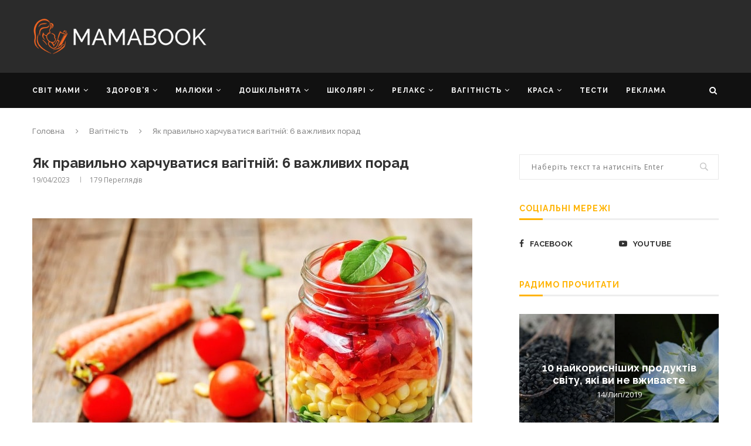

--- FILE ---
content_type: text/html; charset=UTF-8
request_url: https://mamabook.com.ua/yak-pravylno-kharchuvatysia-vahitniy-6-vazhlyvykh-porad/
body_size: 33312
content:
<!DOCTYPE html>
<html lang="uk">
<head>
<meta charset="UTF-8">
<meta http-equiv="X-UA-Compatible" content="IE=edge">
<meta name="viewport" content="width=device-width, initial-scale=1">
<link rel="profile" href="https://gmpg.org/xfn/11" />
<link rel="shortcut icon" href="https://mamabook.com.ua/wp-content/uploads/2020/07/favicon.ico" type="image/x-icon" />
<link rel="apple-touch-icon" sizes="180x180" href="https://mamabook.com.ua/wp-content/uploads/2020/07/favicon.ico">
<link rel="alternate" type="application/rss+xml" title="MAMABOOK — найкращий український сайт для батьків RSS Feed" href="https://mamabook.com.ua/feed/" />
<link rel="alternate" type="application/atom+xml" title="MAMABOOK — найкращий український сайт для батьків Atom Feed" href="https://mamabook.com.ua/feed/atom/" />
<link rel="pingback" href="https://mamabook.com.ua/xmlrpc.php" />
<!-- This site is optimized with the Yoast SEO plugin v14.7 - https://yoast.com/wordpress/plugins/seo/ -->
<title>Як правильно харчуватися вагітній</title>
<meta name="description" content="Які продукти корисні для вагітних. Яким повинен бути раціон під час вагітності." />
<meta name="robots" content="index, follow" />
<meta name="googlebot" content="index, follow, max-snippet:-1, max-image-preview:large, max-video-preview:-1" />
<meta name="bingbot" content="index, follow, max-snippet:-1, max-image-preview:large, max-video-preview:-1" />
<link rel="canonical" href="https://mamabook.com.ua/yak-pravylno-kharchuvatysia-vahitniy-6-vazhlyvykh-porad/" />
<meta property="og:locale" content="uk_UA" />
<meta property="og:type" content="article" />
<meta property="og:title" content="Як правильно харчуватися вагітній" />
<meta property="og:description" content="Які продукти корисні для вагітних. Яким повинен бути раціон під час вагітності." />
<meta property="og:url" content="https://mamabook.com.ua/yak-pravylno-kharchuvatysia-vahitniy-6-vazhlyvykh-porad/" />
<meta property="og:site_name" content="MAMABOOK — найкращий український сайт для батьків" />
<meta property="article:published_time" content="2023-04-19T00:44:17+00:00" />
<meta property="og:image" content="https://mamabook.com.ua/wp-content/uploads/2019/11/mason-jar-salad.jpg" />
<meta property="og:image:width" content="750" />
<meta property="og:image:height" content="496" />
<meta name="twitter:card" content="summary_large_image" />
<script type="application/ld+json" class="yoast-schema-graph">{"@context":"https://schema.org","@graph":[{"@type":"WebSite","@id":"https://mamabook.com.ua/#website","url":"https://mamabook.com.ua/","name":"MAMABOOK \u2014 \u043d\u0430\u0439\u043a\u0440\u0430\u0449\u0438\u0439 \u0443\u043a\u0440\u0430\u0457\u043d\u0441\u044c\u043a\u0438\u0439 \u0441\u0430\u0439\u0442 \u0434\u043b\u044f \u0431\u0430\u0442\u044c\u043a\u0456\u0432","description":"","publisher":{"@id":"https://mamabook.com.ua/#/schema/person/73963d9eb47a45d1b740dcbdd7393719"},"potentialAction":[{"@type":"SearchAction","target":"https://mamabook.com.ua/?s={search_term_string}","query-input":"required name=search_term_string"}],"inLanguage":"uk"},{"@type":"ImageObject","@id":"https://mamabook.com.ua/yak-pravylno-kharchuvatysia-vahitniy-6-vazhlyvykh-porad/#primaryimage","inLanguage":"uk","url":"https://mamabook.com.ua/wp-content/uploads/2019/11/mason-jar-salad.jpg","width":750,"height":496,"caption":"\u0441\u0430\u043b\u0430\u0442"},{"@type":"WebPage","@id":"https://mamabook.com.ua/yak-pravylno-kharchuvatysia-vahitniy-6-vazhlyvykh-porad/#webpage","url":"https://mamabook.com.ua/yak-pravylno-kharchuvatysia-vahitniy-6-vazhlyvykh-porad/","name":"\u042f\u043a \u043f\u0440\u0430\u0432\u0438\u043b\u044c\u043d\u043e \u0445\u0430\u0440\u0447\u0443\u0432\u0430\u0442\u0438\u0441\u044f \u0432\u0430\u0433\u0456\u0442\u043d\u0456\u0439","isPartOf":{"@id":"https://mamabook.com.ua/#website"},"primaryImageOfPage":{"@id":"https://mamabook.com.ua/yak-pravylno-kharchuvatysia-vahitniy-6-vazhlyvykh-porad/#primaryimage"},"datePublished":"2023-04-19T00:44:17+00:00","dateModified":"2023-04-19T00:44:17+00:00","description":"\u042f\u043a\u0456 \u043f\u0440\u043e\u0434\u0443\u043a\u0442\u0438 \u043a\u043e\u0440\u0438\u0441\u043d\u0456 \u0434\u043b\u044f \u0432\u0430\u0433\u0456\u0442\u043d\u0438\u0445. \u042f\u043a\u0438\u043c \u043f\u043e\u0432\u0438\u043d\u0435\u043d \u0431\u0443\u0442\u0438 \u0440\u0430\u0446\u0456\u043e\u043d \u043f\u0456\u0434 \u0447\u0430\u0441 \u0432\u0430\u0433\u0456\u0442\u043d\u043e\u0441\u0442\u0456.","inLanguage":"uk","potentialAction":[{"@type":"ReadAction","target":["https://mamabook.com.ua/yak-pravylno-kharchuvatysia-vahitniy-6-vazhlyvykh-porad/"]}]},{"@type":"Article","@id":"https://mamabook.com.ua/yak-pravylno-kharchuvatysia-vahitniy-6-vazhlyvykh-porad/#article","isPartOf":{"@id":"https://mamabook.com.ua/yak-pravylno-kharchuvatysia-vahitniy-6-vazhlyvykh-porad/#webpage"},"author":{"@id":"https://mamabook.com.ua/#/schema/person/73963d9eb47a45d1b740dcbdd7393719"},"headline":"\u042f\u043a \u043f\u0440\u0430\u0432\u0438\u043b\u044c\u043d\u043e \u0445\u0430\u0440\u0447\u0443\u0432\u0430\u0442\u0438\u0441\u044f \u0432\u0430\u0433\u0456\u0442\u043d\u0456\u0439: 6 \u0432\u0430\u0436\u043b\u0438\u0432\u0438\u0445 \u043f\u043e\u0440\u0430\u0434","datePublished":"2023-04-19T00:44:17+00:00","dateModified":"2023-04-19T00:44:17+00:00","mainEntityOfPage":{"@id":"https://mamabook.com.ua/yak-pravylno-kharchuvatysia-vahitniy-6-vazhlyvykh-porad/#webpage"},"publisher":{"@id":"https://mamabook.com.ua/#/schema/person/73963d9eb47a45d1b740dcbdd7393719"},"image":{"@id":"https://mamabook.com.ua/yak-pravylno-kharchuvatysia-vahitniy-6-vazhlyvykh-porad/#primaryimage"},"articleSection":"\u0412\u0430\u0433\u0456\u0442\u043d\u0456\u0441\u0442\u044c","inLanguage":"uk"},{"@type":["Person","Organization"],"@id":"https://mamabook.com.ua/#/schema/person/73963d9eb47a45d1b740dcbdd7393719","name":"mamabook","logo":{"@id":"https://mamabook.com.ua/#personlogo"}}]}</script>
<!-- / Yoast SEO plugin. -->
<link rel='dns-prefetch' href='//fonts.googleapis.com' />
<link rel="alternate" type="application/rss+xml" title="MAMABOOK — найкращий український сайт для батьків &raquo; стрічка" href="https://mamabook.com.ua/feed/" />
<link rel="alternate" type="application/rss+xml" title="MAMABOOK — найкращий український сайт для батьків &raquo; Канал коментарів" href="https://mamabook.com.ua/comments/feed/" />
<!-- <link rel='stylesheet' id='wp-block-library-css'  href='https://mamabook.com.ua/wp-includes/css/dist/block-library/style.min.css?ver=5.4.2' type='text/css' media='all' /> -->
<!-- <link rel='stylesheet' id='wp-block-library-theme-css'  href='https://mamabook.com.ua/wp-includes/css/dist/block-library/theme.min.css?ver=5.4.2' type='text/css' media='all' /> -->
<!-- <link rel='stylesheet' id='mmb-quiz-css'  href='https://mamabook.com.ua/wp-content/plugins/mmb-quiz/public/css/mmb-quiz-public.css?ver=mmb-quiz' type='text/css' media='all' /> -->
<!-- <link rel='stylesheet' id='quiz-maker-css'  href='https://mamabook.com.ua/wp-content/plugins/quiz-maker/public/css/quiz-maker-public.css?ver=8.5.7' type='text/css' media='all' /> -->
<!-- <link rel='stylesheet' id='penci_style-css'  href='https://mamabook.com.ua/wp-content/themes/soledad/style.css?ver=7.2.3' type='text/css' media='all' /> -->
<!-- <link rel='stylesheet' id='js_composer_custom_css-css'  href='//mamabook.com.ua/wp-content/uploads/js_composer/custom.css?ver=5.7' type='text/css' media='all' /> -->
<!-- <link rel='stylesheet' id='bws-custom-style-css'  href='https://mamabook.com.ua/wp-content/uploads/bws-custom-code/bws-custom-code.css?ver=5.4.2' type='text/css' media='all' /> -->
<link rel="stylesheet" type="text/css" href="//mamabook.com.ua/wp-content/cache/wpfc-minified/7yedbfhc/ab9t0.css" media="all"/>
<link rel='https://api.w.org/' href='https://mamabook.com.ua/wp-json/' />
<link rel="EditURI" type="application/rsd+xml" title="RSD" href="https://mamabook.com.ua/xmlrpc.php?rsd" />
<link rel="wlwmanifest" type="application/wlwmanifest+xml" href="https://mamabook.com.ua/wp-includes/wlwmanifest.xml" /> 
<meta name="generator" content="WordPress 5.4.2" />
<link rel='shortlink' href='https://mamabook.com.ua/?p=44699' />
<link rel="alternate" type="application/json+oembed" href="https://mamabook.com.ua/wp-json/oembed/1.0/embed?url=https%3A%2F%2Fmamabook.com.ua%2Fyak-pravylno-kharchuvatysia-vahitniy-6-vazhlyvykh-porad%2F" />
<link rel="alternate" type="text/xml+oembed" href="https://mamabook.com.ua/wp-json/oembed/1.0/embed?url=https%3A%2F%2Fmamabook.com.ua%2Fyak-pravylno-kharchuvatysia-vahitniy-6-vazhlyvykh-porad%2F&#038;format=xml" />
<meta property="fb:pages" content="236726629697600" />
<meta property="ia:markup_url" content="https://mamabook.com.ua/yak-pravylno-kharchuvatysia-vahitniy-6-vazhlyvykh-porad/?ia_markup=1" />
<style>
img.wp-post-image{ display: none !important; }
</style>
<meta property="fb:pages" content="236726629697600" /><style type="text/css">		            body, textarea, #respond textarea, .widget input[type="text"], .widget input[type="email"], .widget input[type="date"], .widget input[type="number"], .wpcf7 textarea, .mc4wp-form input, #respond input,
div.wpforms-container .wpforms-form.wpforms-form input[type=date], div.wpforms-container .wpforms-form.wpforms-form input[type=datetime], div.wpforms-container .wpforms-form.wpforms-form input[type=datetime-local], div.wpforms-container .wpforms-form.wpforms-form input[type=email], div.wpforms-container .wpforms-form.wpforms-form input[type=month], div.wpforms-container .wpforms-form.wpforms-form input[type=number], div.wpforms-container .wpforms-form.wpforms-form input[type=password], div.wpforms-container .wpforms-form.wpforms-form input[type=range], div.wpforms-container .wpforms-form.wpforms-form input[type=search], div.wpforms-container .wpforms-form.wpforms-form input[type=tel], div.wpforms-container .wpforms-form.wpforms-form input[type=text], div.wpforms-container .wpforms-form.wpforms-form input[type=time], div.wpforms-container .wpforms-form.wpforms-form input[type=url], div.wpforms-container .wpforms-form.wpforms-form input[type=week], div.wpforms-container .wpforms-form.wpforms-form select, div.wpforms-container .wpforms-form.wpforms-form textarea,
.wpcf7 input, #searchform input.search-input, ul.homepage-featured-boxes .penci-fea-in
h4, .widget.widget_categories ul li span.category-item-count, .about-widget .about-me-heading, .widget ul.side-newsfeed li .side-item .side-item-text .side-item-meta { font-family: 'Open Sans', sans-serif; }
p { line-height: 1.8; }
.penci-hide-tagupdated{ display: none !important; }
body, .widget ul li a{ font-size: 13px; }
.widget ul li, .post-entry, p, .post-entry p { font-size: 13px; line-height: 1.8; }
h1, h2, h3, h4, h5, h6, #sidebar-nav .menu li a, #navigation .menu li a, a.penci-topbar-post-title, .penci-slider .pencislider-container .pencislider-content .pencislider-title, .penci-slider .pencislider-container .pencislider-content .pencislider-button,
.headline-title, .author-quote span, .penci-more-link a.more-link, .author-content h5, .post-pagination h5, .post-box-title, .penci-countdown .countdown-amount, .penci-countdown .countdown-period, .penci-pagination a, .penci-pagination .disable-url, ul.footer-socials li a span,
.penci-sidebar-content .widget-title, #respond h3.comment-reply-title span, .widget-social.show-text a span, .footer-widget-wrapper .widget .widget-title, .error-404 .go-back-home a, .home-featured-cat-content .magcat-detail h3 a, .post-entry blockquote cite, .pencislider-container .pencislider-content .pencislider-title, .pencislider-container
.pencislider-content .pencislider-button, .post-entry blockquote .author, .tags-share-box.hide-tags.page-share .share-title, .widget ul.side-newsfeed li .side-item .side-item-text h4 a, .thecomment .comment-text span.author, .thecomment .comment-text span.author a, #respond h3, #respond label, .wpcf7 label,
div.wpforms-container .wpforms-form.wpforms-form .wpforms-field-label,div.wpforms-container .wpforms-form.wpforms-form input[type=submit], div.wpforms-container .wpforms-form.wpforms-form button[type=submit], div.wpforms-container .wpforms-form.wpforms-form .wpforms-page-button,
#respond #submit, .wpcf7 input[type="submit"], .widget_wysija input[type="submit"], .archive-box span,
.archive-box h1, .gallery .gallery-caption, .widget input[type="submit"],.penci-button, .widget button[type="submit"], .contact-form input[type=submit], ul.penci-topbar-menu > li a, div.penci-topbar-menu > ul > li a, .penci-recipe-index-wrap .penci-index-more-link a, #bbpress-forums #bbp-search-form .button, .penci-menu-hbg .menu li a, #sidebar-nav .menu li a, .penci-readmore-btn.penci-btn-make-button a, .penci-featured-cat-seemore.penci-btn-make-button a, .penci-menu-hbg-inner .penci-hbg_sitetitle { font-weight: 700; }
.featured-area .penci-image-holder, .featured-area .penci-slider4-overlay, .featured-area .penci-slide-overlay .overlay-link, .featured-style-29 .featured-slider-overlay, .penci-slider38-overlay{ border-radius: ; -webkit-border-radius: ; }
.penci-featured-content-right:before{ border-top-right-radius: ; border-bottom-right-radius: ; }
.penci-flat-overlay .penci-slide-overlay .penci-mag-featured-content:before{ border-bottom-left-radius: ; border-bottom-right-radius: ; }
.container-single .post-image{ border-radius: ; -webkit-border-radius: ; }
.penci-mega-thumbnail .penci-image-holder{ border-radius: ; -webkit-border-radius: ; }
body.penci-body-boxed { background-image: url(https://soledad.pencidesign.com/soledad-video/wp-content/uploads/sites/11/2017/06/px_by_Gre3g.jpg); }
body.penci-body-boxed { background-repeat:repeat; }
body.penci-body-boxed { background-size:auto; }
#header .inner-header .container { padding:15px 0; }
#logo a { max-width:300px; }
@media only screen and (max-width: 960px) and (min-width: 768px){ #logo img{ max-width: 100%; } }
.penci-menuhbg-toggle:hover .lines-button:after, .penci-menuhbg-toggle:hover .penci-lines:before, .penci-menuhbg-toggle:hover .penci-lines:after,.tags-share-box.tags-share-box-s2 .post-share-plike{ background: #ffb300; }
a, .post-entry .penci-portfolio-filter ul li a:hover, .penci-portfolio-filter ul li a:hover, .penci-portfolio-filter ul li.active a, .post-entry .penci-portfolio-filter ul li.active a, .penci-countdown .countdown-amount, .archive-box h1, .post-entry a, .container.penci-breadcrumb span a:hover, .post-entry blockquote:before, .post-entry blockquote cite, .post-entry blockquote .author, .wpb_text_column blockquote:before, .wpb_text_column blockquote cite, .wpb_text_column blockquote .author, .penci-pagination a:hover, ul.penci-topbar-menu > li a:hover, div.penci-topbar-menu > ul > li a:hover, .penci-recipe-heading a.penci-recipe-print, .main-nav-social a:hover, .widget-social .remove-circle a:hover i, .penci-recipe-index .cat > a.penci-cat-name, #bbpress-forums li.bbp-body ul.forum li.bbp-forum-info a:hover, #bbpress-forums li.bbp-body ul.topic li.bbp-topic-title a:hover, #bbpress-forums li.bbp-body ul.forum li.bbp-forum-info .bbp-forum-content a, #bbpress-forums li.bbp-body ul.topic p.bbp-topic-meta a, #bbpress-forums .bbp-breadcrumb a:hover, #bbpress-forums .bbp-forum-freshness a:hover, #bbpress-forums .bbp-topic-freshness a:hover, #buddypress ul.item-list li div.item-title a, #buddypress ul.item-list li h4 a, #buddypress .activity-header a:first-child, #buddypress .comment-meta a:first-child, #buddypress .acomment-meta a:first-child, div.bbp-template-notice a:hover, .penci-menu-hbg .menu li a .indicator:hover, .penci-menu-hbg .menu li a:hover, #sidebar-nav .menu li a:hover, .penci-rlt-popup .rltpopup-meta .rltpopup-title:hover{ color: #ffb300; }
.penci-home-popular-post ul.slick-dots li button:hover, .penci-home-popular-post ul.slick-dots li.slick-active button, .post-entry blockquote .author span:after, .error-image:after, .error-404 .go-back-home a:after, .penci-header-signup-form, .woocommerce span.onsale, .woocommerce #respond input#submit:hover, .woocommerce a.button:hover, .woocommerce button.button:hover, .woocommerce input.button:hover, .woocommerce nav.woocommerce-pagination ul li span.current, .woocommerce div.product .entry-summary div[itemprop="description"]:before, .woocommerce div.product .entry-summary div[itemprop="description"] blockquote .author span:after, .woocommerce div.product .woocommerce-tabs #tab-description blockquote .author span:after, .woocommerce #respond input#submit.alt:hover, .woocommerce a.button.alt:hover, .woocommerce button.button.alt:hover, .woocommerce input.button.alt:hover, #top-search.shoping-cart-icon > a > span, #penci-demobar .buy-button, #penci-demobar .buy-button:hover, .penci-recipe-heading a.penci-recipe-print:hover, .penci-review-process span, .penci-review-score-total, #navigation.menu-style-2 ul.menu ul:before, #navigation.menu-style-2 .menu ul ul:before, .penci-go-to-top-floating, .post-entry.blockquote-style-2 blockquote:before, #bbpress-forums #bbp-search-form .button, #bbpress-forums #bbp-search-form .button:hover, .wrapper-boxed .bbp-pagination-links span.current, #bbpress-forums #bbp_reply_submit:hover, #bbpress-forums #bbp_topic_submit:hover, #buddypress .dir-search input[type=submit], #buddypress .groups-members-search input[type=submit], #buddypress button:hover, #buddypress a.button:hover, #buddypress a.button:focus, #buddypress input[type=button]:hover, #buddypress input[type=reset]:hover, #buddypress ul.button-nav li a:hover, #buddypress ul.button-nav li.current a, #buddypress div.generic-button a:hover, #buddypress .comment-reply-link:hover, #buddypress input[type=submit]:hover, #buddypress div.pagination .pagination-links .current, #buddypress div.item-list-tabs ul li.selected a, #buddypress div.item-list-tabs ul li.current a, #buddypress div.item-list-tabs ul li a:hover, #buddypress table.notifications thead tr, #buddypress table.notifications-settings thead tr, #buddypress table.profile-settings thead tr, #buddypress table.profile-fields thead tr, #buddypress table.wp-profile-fields thead tr, #buddypress table.messages-notices thead tr, #buddypress table.forum thead tr, #buddypress input[type=submit] { background-color: #ffb300; }
.penci-pagination ul.page-numbers li span.current, #comments_pagination span { color: #fff; background: #ffb300; border-color: #ffb300; }
.footer-instagram h4.footer-instagram-title > span:before, .woocommerce nav.woocommerce-pagination ul li span.current, .penci-pagination.penci-ajax-more a.penci-ajax-more-button:hover, .penci-recipe-heading a.penci-recipe-print:hover, .home-featured-cat-content.style-14 .magcat-padding:before, .wrapper-boxed .bbp-pagination-links span.current, #buddypress .dir-search input[type=submit], #buddypress .groups-members-search input[type=submit], #buddypress button:hover, #buddypress a.button:hover, #buddypress a.button:focus, #buddypress input[type=button]:hover, #buddypress input[type=reset]:hover, #buddypress ul.button-nav li a:hover, #buddypress ul.button-nav li.current a, #buddypress div.generic-button a:hover, #buddypress .comment-reply-link:hover, #buddypress input[type=submit]:hover, #buddypress div.pagination .pagination-links .current, #buddypress input[type=submit], #searchform.penci-hbg-search-form input.search-input:hover, #searchform.penci-hbg-search-form input.search-input:focus { border-color: #ffb300; }
.woocommerce .woocommerce-error, .woocommerce .woocommerce-info, .woocommerce .woocommerce-message { border-top-color: #ffb300; }
.penci-slider ol.penci-control-nav li a.penci-active, .penci-slider ol.penci-control-nav li a:hover, .penci-related-carousel .owl-dot.active span, .penci-owl-carousel-slider .owl-dot.active span{ border-color: #ffb300; background-color: #ffb300; }
.woocommerce .woocommerce-message:before, .woocommerce form.checkout table.shop_table .order-total .amount, .woocommerce ul.products li.product .price ins, .woocommerce ul.products li.product .price, .woocommerce div.product p.price ins, .woocommerce div.product span.price ins, .woocommerce div.product p.price, .woocommerce div.product .entry-summary div[itemprop="description"] blockquote:before, .woocommerce div.product .woocommerce-tabs #tab-description blockquote:before, .woocommerce div.product .entry-summary div[itemprop="description"] blockquote cite, .woocommerce div.product .entry-summary div[itemprop="description"] blockquote .author, .woocommerce div.product .woocommerce-tabs #tab-description blockquote cite, .woocommerce div.product .woocommerce-tabs #tab-description blockquote .author, .woocommerce div.product .product_meta > span a:hover, .woocommerce div.product .woocommerce-tabs ul.tabs li.active, .woocommerce ul.cart_list li .amount, .woocommerce ul.product_list_widget li .amount, .woocommerce table.shop_table td.product-name a:hover, .woocommerce table.shop_table td.product-price span, .woocommerce table.shop_table td.product-subtotal span, .woocommerce-cart .cart-collaterals .cart_totals table td .amount, .woocommerce .woocommerce-info:before, .woocommerce div.product span.price, .penci-container-inside.penci-breadcrumb span a:hover { color: #ffb300; }
.standard-content .penci-more-link.penci-more-link-button a.more-link, .penci-readmore-btn.penci-btn-make-button a, .penci-featured-cat-seemore.penci-btn-make-button a{ background-color: #ffb300; color: #fff; }
.penci-vernav-toggle:before{ border-top-color: #ffb300; color: #fff; }
.penci-top-bar, ul.penci-topbar-menu ul.sub-menu, div.penci-topbar-menu > ul ul.sub-menu { background-color: #000000; }
.headline-title { background-color: #ffb300; }
a.penci-topbar-post-title:hover { color: #ffb300; }
ul.penci-topbar-menu > li a:hover, div.penci-topbar-menu > ul > li a:hover { color: #ffb300; }
ul.penci-topbar-menu ul.sub-menu li a, div.penci-topbar-menu > ul ul.sub-menu li a, ul.penci-topbar-menu > li > ul.sub-menu > li:first-child, div.penci-topbar-menu > ul > li > ul.sub-menu > li:first-child { border-color: #212121; }
.penci-topbar-social a:hover { color: #ffb300; }
#header .inner-header { background-color: #2b2b2b; background-image: none; }
#navigation, .show-search { background: #111111; }
@media only screen and (min-width: 960px){ #navigation.header-11 .container { background: #111111; }}
#navigation ul.menu > li > a:before, #navigation .menu > ul > li > a:before{ content: none; }
#navigation, #navigation.header-layout-bottom { border-color: #111111; }
#navigation .menu li a { color:  #ffffff; }
#navigation .menu li a:hover, #navigation .menu li.current-menu-item > a, #navigation .menu > li.current_page_item > a, #navigation .menu li:hover > a, #navigation .menu > li.current-menu-ancestor > a, #navigation .menu > li.current-menu-item > a { color:  #ffb300; }
#navigation ul.menu > li > a:before, #navigation .menu > ul > li > a:before { background: #ffb300; }
#navigation.menu-item-padding .menu > li > a:hover, #navigation.menu-item-padding .menu > li:hover > a, #navigation.menu-item-padding .menu > li.current-menu-item > a, #navigation.menu-item-padding .menu > li.current_page_item > a, #navigation.menu-item-padding .menu > li.current-menu-ancestor > a, #navigation.menu-item-padding .menu > li.current-menu-item > a { background-color:  #ffb300; }
#navigation .penci-megamenu .penci-mega-child-categories a.cat-active, #navigation .menu .penci-megamenu .penci-mega-child-categories a:hover, #navigation .menu .penci-megamenu .penci-mega-latest-posts .penci-mega-post a:hover { color: #ffb300; }
#navigation .penci-megamenu .penci-mega-thumbnail .mega-cat-name { background: #ffb300; }
#navigation .penci-megamenu .post-mega-title a { font-size:13px; }
#navigation .penci-megamenu .post-mega-title a { text-transform: none; letter-spacing: 0; }
.header-slogan .header-slogan-text { color:  #ffffff; }
.header-slogan .header-slogan-text:before, .header-slogan .header-slogan-text:after { background:  #ffffff; }
#navigation .menu .sub-menu li a { color:  #313131; }
#navigation .menu .sub-menu li a:hover, #navigation .menu .sub-menu li.current-menu-item > a, #navigation .sub-menu li:hover > a { color:  #ffb300; }
#navigation.menu-style-2 ul.menu ul:before, #navigation.menu-style-2 .menu ul ul:before { background-color: #ffb300; }
#top-search > a, #navigation .button-menu-mobile { color: #ffffff; }
.show-search #searchform input.search-input::-webkit-input-placeholder{ color: #ffffff; }
.show-search #searchform input.search-input:-moz-placeholder { color: #ffffff; opacity: 1;}
.show-search #searchform input.search-input::-moz-placeholder {color: #ffffff; opacity: 1; }
.show-search #searchform input.search-input:-ms-input-placeholder { color: #ffffff; }
.show-search #searchform input.search-input{ color: #ffffff; }
.show-search a.close-search { color: #ffffff; }
.penci-featured-content .feat-text h3 a, .featured-style-35 .feat-text-right h3 a, .featured-style-4 .penci-featured-content .feat-text h3 a, .penci-mag-featured-content h3 a, .pencislider-container .pencislider-content .pencislider-title { text-transform: none; letter-spacing: 0; }
.home-featured-cat-content, .penci-featured-cat-seemore, .penci-featured-cat-custom-ads, .home-featured-cat-content.style-8 { margin-bottom: 40px; }
.home-featured-cat-content.style-8 .penci-grid li.list-post:last-child{ margin-bottom: 0; }
.home-featured-cat-content.style-3, .home-featured-cat-content.style-11{ margin-bottom: 30px; }
.home-featured-cat-content.style-7{ margin-bottom: 14px; }
.home-featured-cat-content.style-13{ margin-bottom: 20px; }
.penci-featured-cat-seemore, .penci-featured-cat-custom-ads{ margin-top: -20px; }
.penci-featured-cat-seemore.penci-seemore-style-7, .mag-cat-style-7 .penci-featured-cat-custom-ads{ margin-top: -18px; }
.penci-featured-cat-seemore.penci-seemore-style-8, .mag-cat-style-8 .penci-featured-cat-custom-ads{ margin-top: 0px; }
.penci-featured-cat-seemore.penci-seemore-style-13, .mag-cat-style-13 .penci-featured-cat-custom-ads{ margin-top: -20px; }
.penci-header-signup-form { padding-top: px; }
.penci-header-signup-form { padding-bottom: px; }
.penci-header-signup-form { background-color: #ffb300; }
.header-social a i, .main-nav-social a {   color: #ffffff; }
.header-social a:hover i, .main-nav-social a:hover, .penci-menuhbg-toggle:hover .lines-button:after, .penci-menuhbg-toggle:hover .penci-lines:before, .penci-menuhbg-toggle:hover .penci-lines:after {   color: #ffb300; }
#sidebar-nav .menu li a:hover, .header-social.sidebar-nav-social a:hover i, #sidebar-nav .menu li a .indicator:hover, #sidebar-nav .menu .sub-menu li a .indicator:hover{ color: #ffb300; }
#sidebar-nav-logo:before{ background-color: #ffb300; }
.penci-slide-overlay .overlay-link, .penci-slider38-overlay { opacity: ; }
.penci-item-mag:hover .penci-slide-overlay .overlay-link, .featured-style-38 .item:hover .penci-slider38-overlay { opacity: ; }
.penci-featured-content .featured-slider-overlay { opacity: ; }
.penci-featured-content .feat-text .featured-cat a, .penci-mag-featured-content .cat > a.penci-cat-name, .featured-style-35 .cat > a.penci-cat-name { color: #ffffff; }
.penci-mag-featured-content .cat > a.penci-cat-name:after, .penci-featured-content .cat > a.penci-cat-name:after, .featured-style-35 .cat > a.penci-cat-name:after{ border-color: #ffffff; }
.penci-featured-content .feat-text .featured-cat a:hover, .penci-mag-featured-content .cat > a.penci-cat-name:hover, .featured-style-35 .cat > a.penci-cat-name:hover { color: #ffffff; }
.featured-style-29 .featured-slider-overlay { opacity: ; }
.featured-area .penci-slider { max-height: 600px; }
.header-standard h2, .header-standard .post-title, .header-standard h2 a { text-transform: none; letter-spacing: 0; }
.penci-standard-cat .cat > a.penci-cat-name { color: #ffb300; }
.penci-standard-cat .cat:before, .penci-standard-cat .cat:after { background-color: #ffb300; }
.standard-content .penci-post-box-meta .penci-post-share-box a:hover, .standard-content .penci-post-box-meta .penci-post-share-box a.liked { color: #ffb300; }
.header-standard .post-entry a:hover, .header-standard .author-post span a:hover, .standard-content a, .standard-content .post-entry a, .standard-post-entry a.more-link:hover, .penci-post-box-meta .penci-box-meta a:hover, .standard-content .post-entry blockquote:before, .post-entry blockquote cite, .post-entry blockquote .author, .standard-content-special .author-quote span, .standard-content-special .format-post-box .post-format-icon i, .standard-content-special .format-post-box .dt-special a:hover, .standard-content .penci-more-link a.more-link { color: #ffb300; }
.standard-content .penci-more-link.penci-more-link-button a.more-link{ background-color: #ffb300; color: #fff; }
.standard-content-special .author-quote span:before, .standard-content-special .author-quote span:after, .standard-content .post-entry ul li:before, .post-entry blockquote .author span:after, .header-standard:after { background-color: #ffb300; }
.penci-more-link a.more-link:before, .penci-more-link a.more-link:after { border-color: #ffb300; }
.penci-grid li .item h2 a, .penci-masonry .item-masonry h2 a, .grid-mixed .mixed-detail h2 a, .overlay-header-box .overlay-title a { text-transform: none; }
.penci-grid .cat a.penci-cat-name, .penci-masonry .cat a.penci-cat-name { color: #ffb300; }
.penci-grid .cat a.penci-cat-name:after, .penci-masonry .cat a.penci-cat-name:after { border-color: #ffb300; }
.penci-post-share-box a.liked, .penci-post-share-box a:hover { color: #ffb300; }
.overlay-post-box-meta .overlay-share a:hover, .overlay-author a:hover, .penci-grid .standard-content-special .format-post-box .dt-special a:hover, .grid-post-box-meta span a:hover, .grid-post-box-meta span a.comment-link:hover, .penci-grid .standard-content-special .author-quote span, .penci-grid .standard-content-special .format-post-box .post-format-icon i, .grid-mixed .penci-post-box-meta .penci-box-meta a:hover { color: #ffb300; }
.penci-grid .standard-content-special .author-quote span:before, .penci-grid .standard-content-special .author-quote span:after, .grid-header-box:after, .list-post .header-list-style:after { background-color: #ffb300; }
.penci-grid .post-box-meta span:after, .penci-masonry .post-box-meta span:after { border-color: #ffb300; }
.penci-readmore-btn.penci-btn-make-button a{ background-color: #ffb300; color: #fff; }
.penci-grid li.typography-style .overlay-typography { opacity: ; }
.penci-grid li.typography-style:hover .overlay-typography { opacity: ; }
.penci-grid li.typography-style .item .main-typography h2 a:hover { color: #ffb300; }
.penci-grid li.typography-style .grid-post-box-meta span a:hover { color: #ffb300; }
.overlay-header-box .cat > a.penci-cat-name:hover { color: #ffb300; }
.penci-sidebar-content .widget { margin-bottom: 40px; }
.penci-sidebar-content.style-11 .penci-border-arrow .inner-arrow,
.penci-sidebar-content.style-12 .penci-border-arrow .inner-arrow,
.penci-sidebar-content.style-14 .penci-border-arrow .inner-arrow:before,
.penci-sidebar-content.style-13 .penci-border-arrow .inner-arrow,
.penci-sidebar-content .penci-border-arrow .inner-arrow { background-color: #ffb300; }
.penci-sidebar-content.style-2 .penci-border-arrow:after{ border-top-color: #ffb300; }
.penci-sidebar-content .penci-border-arrow .inner-arrow, .penci-sidebar-content.style-4 .penci-border-arrow .inner-arrow:before, .penci-sidebar-content.style-4 .penci-border-arrow .inner-arrow:after, .penci-sidebar-content.style-5 .penci-border-arrow, .penci-sidebar-content.style-7
.penci-border-arrow, .penci-sidebar-content.style-9 .penci-border-arrow { border-color: #eeeeee; }
.penci-sidebar-content .penci-border-arrow:before { border-top-color: #eeeeee; }
.penci-sidebar-content.style-7 .penci-border-arrow .inner-arrow:before, .penci-sidebar-content.style-9 .penci-border-arrow .inner-arrow:before { background-color: #ffb300; }
.penci-sidebar-content .penci-border-arrow .inner-arrow { color: #ffb300; }
.penci-sidebar-content .penci-border-arrow:after { content: none; display: none; }
.penci-sidebar-content .widget-title{ margin-left: 0; margin-right: 0; margin-top: 0; }
.penci-sidebar-content .penci-border-arrow:before{ bottom: -6px; border-width: 6px; margin-left: -6px; }
.penci-sidebar-content .penci-border-arrow:before, .penci-sidebar-content.style-2 .penci-border-arrow:after { content: none; display: none; }
.widget ul.side-newsfeed li .side-item .side-item-text h4 a:hover, .widget a:hover, .penci-sidebar-content .widget-social a:hover span, .widget-social a:hover span, .penci-tweets-widget-content .icon-tweets, .penci-tweets-widget-content .tweet-intents a, .penci-tweets-widget-content
.tweet-intents span:after, .widget-social.remove-circle a:hover i , #wp-calendar tbody td a:hover{ color: #ffb300; }
.widget .tagcloud a:hover, .widget-social a:hover i, .widget input[type="submit"]:hover,.penci-user-logged-in .penci-user-action-links a:hover,.penci-button:hover, .widget button[type="submit"]:hover { color: #fff; background-color: #ffb300; border-color: #ffb300; }
.about-widget .about-me-heading:before { border-color: #ffb300; }
.penci-tweets-widget-content .tweet-intents-inner:before, .penci-tweets-widget-content .tweet-intents-inner:after { background-color: #ffb300; }
.penci-owl-carousel.penci-tweets-slider .owl-dots .owl-dot.active span, .penci-owl-carousel.penci-tweets-slider .owl-dots .owl-dot:hover span { border-color: #ffb300; background-color: #ffb300; }
ul.footer-socials li a span { font-size: 13px; }
.footer-subscribe .widget .mc4wp-form input[type="submit"]:hover { background-color: #ffb300; }
#widget-area { background-color: #111111; }
.footer-widget-wrapper, .footer-widget-wrapper .widget.widget_categories ul li, .footer-widget-wrapper .widget.widget_archive ul li,  .footer-widget-wrapper .widget input[type="text"], .footer-widget-wrapper .widget input[type="email"], .footer-widget-wrapper .widget input[type="date"], .footer-widget-wrapper .widget input[type="number"], .footer-widget-wrapper .widget input[type="search"] { color: #616161; }
.footer-widget-wrapper .widget ul li, .footer-widget-wrapper .widget ul ul, .footer-widget-wrapper .widget input[type="text"], .footer-widget-wrapper .widget input[type="email"], .footer-widget-wrapper .widget input[type="date"], .footer-widget-wrapper .widget input[type="number"],
.footer-widget-wrapper .widget input[type="search"] { border-color: #212121; }
.footer-widget-wrapper .widget .widget-title { color: #ffb300; }
.footer-widget-wrapper .widget .widget-title .inner-arrow { border-color: #212121; }
.footer-widget-wrapper a, .footer-widget-wrapper .widget ul.side-newsfeed li .side-item .side-item-text h4 a, .footer-widget-wrapper .widget a, .footer-widget-wrapper .widget-social a i, .footer-widget-wrapper .widget-social a span { color: #818181; }
.footer-widget-wrapper .widget-social a:hover i{ color: #fff; }
.footer-widget-wrapper .penci-tweets-widget-content .icon-tweets, .footer-widget-wrapper .penci-tweets-widget-content .tweet-intents a, .footer-widget-wrapper .penci-tweets-widget-content .tweet-intents span:after, .footer-widget-wrapper .widget ul.side-newsfeed li .side-item
.side-item-text h4 a:hover, .footer-widget-wrapper .widget a:hover, .footer-widget-wrapper .widget-social a:hover span, .footer-widget-wrapper a:hover, .footer-widget-wrapper .widget-social.remove-circle a:hover i { color: #ffb300; }
.footer-widget-wrapper .widget .tagcloud a:hover, .footer-widget-wrapper .widget-social a:hover i, .footer-widget-wrapper .mc4wp-form input[type="submit"]:hover, .footer-widget-wrapper .widget input[type="submit"]:hover,.footer-widget-wrapper .penci-user-logged-in .penci-user-action-links a:hover, .footer-widget-wrapper .widget button[type="submit"]:hover { color: #fff; background-color: #ffb300; border-color: #ffb300; }
.footer-widget-wrapper .about-widget .about-me-heading:before { border-color: #ffb300; }
.footer-widget-wrapper .penci-tweets-widget-content .tweet-intents-inner:before, .footer-widget-wrapper .penci-tweets-widget-content .tweet-intents-inner:after { background-color: #ffb300; }
.footer-widget-wrapper .penci-owl-carousel.penci-tweets-slider .owl-dots .owl-dot.active span, .footer-widget-wrapper .penci-owl-carousel.penci-tweets-slider .owl-dots .owl-dot:hover span {  border-color: #ffb300;  background: #ffb300;  }
ul.footer-socials li a i { color: #616161; border-color: #616161; }
ul.footer-socials li a:hover i { background-color: #ffb300; border-color: #ffb300; }
ul.footer-socials li a:hover i { color: #ffb300; }
ul.footer-socials li a span { color: #616161; }
ul.footer-socials li a:hover span { color: #ffb300; }
.footer-socials-section { border-color: #212121; }
#footer-section { background-color: #000000; }
#footer-section .footer-menu li a:hover { color: #ffb300; }
#footer-section, #footer-copyright * { color: #616161; }
#footer-section .go-to-top i, #footer-section .go-to-top-parent span { color: #616161; }
#footer-section a { color: #ffb300; }
.container-single .penci-standard-cat .cat > a.penci-cat-name { color: #ffb300; }
.container-single .penci-standard-cat .cat:before, .container-single .penci-standard-cat .cat:after { background-color: #ffb300; }
.container-single .single-post-title { text-transform: none; letter-spacing: 1px; }
.container-single .single-post-title { letter-spacing: 0; }
.list-post .header-list-style:after, .grid-header-box:after, .penci-overlay-over .overlay-header-box:after, .home-featured-cat-content .first-post .magcat-detail .mag-header:after { content: none; }
.list-post .header-list-style, .grid-header-box, .penci-overlay-over .overlay-header-box, .home-featured-cat-content .first-post .magcat-detail .mag-header{ padding-bottom: 0; }
.penci-single-style-6 .single-breadcrumb, .penci-single-style-5 .single-breadcrumb, .penci-single-style-4 .single-breadcrumb, .penci-single-style-3 .single-breadcrumb, .penci-single-style-9 .single-breadcrumb, .penci-single-style-7 .single-breadcrumb{ text-align: left; }
.container-single .header-standard, .container-single .post-box-meta-single { text-align: left; }
.rtl .container-single .header-standard,.rtl .container-single .post-box-meta-single { text-align: right; }
.container-single .post-pagination h5 { text-transform: none; letter-spacing: 0; }
#respond h3.comment-reply-title span:before, #respond h3.comment-reply-title span:after, .post-box-title:before, .post-box-title:after { content: none; display: none; }
.container-single .item-related h3 a { text-transform: none; letter-spacing: 0; }
.container-single .post-share a:hover, .container-single .post-share a.liked, .page-share .post-share a:hover { color: #ffb300; }
.tags-share-box.tags-share-box-2_3 .post-share .count-number-like,
.post-share .count-number-like { color: #ffb300; }
.comment-content a, .container-single .post-entry a, .container-single .format-post-box .dt-special a:hover, .container-single .author-quote span, .container-single .author-post span a:hover, .post-entry blockquote:before, .post-entry blockquote cite, .post-entry blockquote .author, .wpb_text_column blockquote:before, .wpb_text_column blockquote cite, .wpb_text_column blockquote .author, .post-pagination a:hover, .author-content h5 a:hover, .author-content .author-social:hover, .item-related h3 a:hover, .container-single .format-post-box .post-format-icon i, .container.penci-breadcrumb.single-breadcrumb span a:hover { color: #ffb300; }
.container-single .standard-content-special .format-post-box, ul.slick-dots li button:hover, ul.slick-dots li.slick-active button { border-color: #ffb300; }
ul.slick-dots li button:hover, ul.slick-dots li.slick-active button, #respond h3.comment-reply-title span:before, #respond h3.comment-reply-title span:after, .post-box-title:before, .post-box-title:after, .container-single .author-quote span:before, .container-single .author-quote
span:after, .post-entry blockquote .author span:after, .post-entry blockquote .author span:before, .post-entry ul li:before, #respond #submit:hover,
div.wpforms-container .wpforms-form.wpforms-form input[type=submit]:hover, div.wpforms-container .wpforms-form.wpforms-form button[type=submit]:hover, div.wpforms-container .wpforms-form.wpforms-form .wpforms-page-button:hover,
.wpcf7 input[type="submit"]:hover, .widget_wysija input[type="submit"]:hover, .post-entry.blockquote-style-2 blockquote:before,.tags-share-box.tags-share-box-s2 .post-share-plike {  background-color: #ffb300; }
.container-single .post-entry .post-tags a:hover { color: #fff; border-color: #ffb300; background-color: #ffb300; }
.penci-top-instagram h4.footer-instagram-title>span:before{ content: none; display: none; }
ul.homepage-featured-boxes .penci-fea-in:hover h4 span { color: #ffb300; }
.penci-home-popular-post .item-related h3 a:hover { color: #ffb300; }
.penci-homepage-title.style-14 .inner-arrow:before,
.penci-homepage-title.style-11 .inner-arrow,
.penci-homepage-title.style-12 .inner-arrow,
.penci-homepage-title.style-13 .inner-arrow,
.penci-homepage-title .inner-arrow{ background-color: #ffb300; }
.penci-border-arrow.penci-homepage-title.style-2:after{ border-top-color: #ffb300; }
.penci-border-arrow.penci-homepage-title:after { background-color: #ffb300; }
.penci-border-arrow.penci-homepage-title .inner-arrow, .penci-homepage-title.style-4 .inner-arrow:before, .penci-homepage-title.style-4 .inner-arrow:after, .penci-homepage-title.style-7, .penci-homepage-title.style-9 { border-color: #eeeeee; }
.penci-border-arrow.penci-homepage-title:before { border-top-color: #eeeeee; }
.penci-homepage-title.style-5, .penci-homepage-title.style-7{ border-color: #eeeeee; }
.penci-homepage-title.style-7 .inner-arrow:before, .penci-homepage-title.style-9 .inner-arrow:before{ background-color: #ffb300; }
.penci-homepage-title .inner-arrow, .penci-homepage-title.penci-magazine-title .inner-arrow a { color: #ffb300; }
.penci-homepage-title:after { content: none; display: none; }
.penci-homepage-title { margin-left: 0; margin-right: 0; margin-top: 0; }
.penci-homepage-title:before { bottom: -6px; border-width: 6px; margin-left: -6px; }
.rtl .penci-homepage-title:before { bottom: -6px; border-width: 6px; margin-right: -6px; margin-left: 0; }
.penci-homepage-title.penci-magazine-title:before{ left: 25px; }
.rtl .penci-homepage-title.penci-magazine-title:before{ right: 25px; left:auto; }
.penci-homepage-title:before, .penci-border-arrow.penci-homepage-title.style-2:after { content: none; display: none; }
.home-featured-cat-content .magcat-detail h3 a:hover { color: #ffb300; }
.home-featured-cat-content .grid-post-box-meta span a:hover { color: #ffb300; }
.home-featured-cat-content .first-post .magcat-detail .mag-header:after { background: #ffb300; }
.penci-slider ol.penci-control-nav li a.penci-active, .penci-slider ol.penci-control-nav li a:hover { border-color: #ffb300; background: #ffb300; }
.home-featured-cat-content .mag-photo .mag-overlay-photo { opacity: ; }
.home-featured-cat-content .mag-photo:hover .mag-overlay-photo { opacity: ; }
.inner-item-portfolio:hover .penci-portfolio-thumbnail a:after { opacity: ; }
.widget ul.side-newsfeed li .side-item .side-item-text h4 a {font-size: 14px}
.grid-post-box-meta, .header-standard .author-post, .penci-post-box-meta .penci-box-meta, .overlay-header-box .overlay-author, .post-box-meta-single, .tags-share-box, .widget ul.side-newsfeed li .side-item .side-item-text .side-item-meta{ font-size: 12px; }																				.penci-block-vc .penci-border-arrow .inner-arrow { background-color: #ffb300; }
.penci-block-vc .style-2.penci-border-arrow:after{ border-top-color: #ffb300; }
.penci-block-vc .penci-border-arrow .inner-arrow, .penci-block-vc.style-4 .penci-border-arrow .inner-arrow:before, .penci-block-vc.style-4 .penci-border-arrow .inner-arrow:after, .penci-block-vc.style-5 .penci-border-arrow, .penci-block-vc.style-7
.penci-border-arrow, .penci-block-vc.style-9 .penci-border-arrow { border-color: #eeeeee; }
.penci-block-vc .penci-border-arrow:before { border-top-color: #eeeeee; }
.penci-block-vc .style-7.penci-border-arrow .inner-arrow:before, .penci-block-vc.style-9 .penci-border-arrow .inner-arrow:before { background-color: #ffb300; }
.penci-block-vc .penci-border-arrow .inner-arrow { color: #ffb300; }
.penci-block-vc .penci-border-arrow:after { content: none; display: none; }
.penci-block-vc .widget-title{ margin-left: 0; margin-right: 0; margin-top: 0; }
.penci-block-vc .penci-border-arrow:before{ bottom: -6px; border-width: 6px; margin-left: -6px; }
.penci-block-vc .penci-border-arrow:before, .penci-block-vc .style-2.penci-border-arrow:after { content: none; display: none; }
</style>
<script type="application/ld+json">{
"@context": "https:\/\/schema.org\/",
"@type": "organization",
"@id": "#organization",
"logo": {
"@type": "ImageObject",
"url": "https:\/\/mamabook.com.ua\/wp-content\/uploads\/2019\/02\/mamabook_logo.png"
},
"url": "https:\/\/mamabook.com.ua\/",
"name": "MAMABOOK \u2014 \u043d\u0430\u0439\u043a\u0440\u0430\u0449\u0438\u0439 \u0443\u043a\u0440\u0430\u0457\u043d\u0441\u044c\u043a\u0438\u0439 \u0441\u0430\u0439\u0442 \u0434\u043b\u044f \u0431\u0430\u0442\u044c\u043a\u0456\u0432",
"description": ""
}</script><script type="application/ld+json">{
"@context": "https:\/\/schema.org\/",
"@type": "WebSite",
"name": "MAMABOOK \u2014 \u043d\u0430\u0439\u043a\u0440\u0430\u0449\u0438\u0439 \u0443\u043a\u0440\u0430\u0457\u043d\u0441\u044c\u043a\u0438\u0439 \u0441\u0430\u0439\u0442 \u0434\u043b\u044f \u0431\u0430\u0442\u044c\u043a\u0456\u0432",
"alternateName": "",
"url": "https:\/\/mamabook.com.ua\/"
}</script><script type="application/ld+json">{
"@context": "https:\/\/schema.org\/",
"@type": "BlogPosting",
"headline": "\u042f\u043a \u043f\u0440\u0430\u0432\u0438\u043b\u044c\u043d\u043e \u0445\u0430\u0440\u0447\u0443\u0432\u0430\u0442\u0438\u0441\u044f \u0432\u0430\u0433\u0456\u0442\u043d\u0456\u0439: 6 \u0432\u0430\u0436\u043b\u0438\u0432\u0438\u0445 \u043f\u043e\u0440\u0430\u0434",
"description": "\u041f\u0440\u0430\u0432\u0438\u043b\u044c\u043d\u0435 \u0445\u0430\u0440\u0447\u0443\u0432\u0430\u043d\u043d\u044f \u0433\u0440\u0430\u0454 \u0432\u0430\u0436\u043b\u0438\u0432\u0443 \u0440\u043e\u043b\u044c \u0432 \u0437\u0431\u0435\u0440\u0435\u0436\u0435\u043d\u043d\u0456 \u0437\u0434\u043e\u0440\u043e\u0432&#8217;\u044f \u0432\u0430\u0433\u0456\u0442\u043d\u043e\u0457 \u0436\u0456\u043d\u043a\u0438 \u0456 \u0440\u043e\u0437\u0432\u0438\u0442\u043a\u0443 \u0437\u0434\u043e\u0440\u043e\u0432\u043e\u0433\u043e \u043f\u043b\u043e\u0434\u0430. \u041d\u0430\u0448 \u0441\u0430\u0439\u0442\u00a0Mamabook&hellip;",
"datePublished": "2023-04-19",
"datemodified": "2023-04-19",
"mainEntityOfPage": "https:\/\/mamabook.com.ua\/yak-pravylno-kharchuvatysia-vahitniy-6-vazhlyvykh-porad\/",
"image": {
"@type": "ImageObject",
"url": "https:\/\/mamabook.com.ua\/wp-content\/uploads\/2019\/11\/mason-jar-salad.jpg",
"width": 750,
"height": 496
},
"publisher": {
"@type": "Organization",
"name": "MAMABOOK \u2014 \u043d\u0430\u0439\u043a\u0440\u0430\u0449\u0438\u0439 \u0443\u043a\u0440\u0430\u0457\u043d\u0441\u044c\u043a\u0438\u0439 \u0441\u0430\u0439\u0442 \u0434\u043b\u044f \u0431\u0430\u0442\u044c\u043a\u0456\u0432",
"logo": {
"@type": "ImageObject",
"url": "https:\/\/mamabook.com.ua\/wp-content\/uploads\/2019\/02\/mamabook_logo.png"
}
},
"author": {
"@type": "Person",
"@id": "#person-mamabook",
"name": "mamabook"
}
}</script><script type="application/ld+json">{
"@context": "https:\/\/schema.org\/",
"@type": "BreadcrumbList",
"itemListElement": [
{
"@type": "ListItem",
"position": 1,
"item": {
"@id": "https:\/\/mamabook.com.ua",
"name": "\u0413\u043e\u043b\u043e\u0432\u043d\u0430"
}
},
{
"@type": "ListItem",
"position": 2,
"item": {
"@id": "https:\/\/mamabook.com.ua\/category\/beremennost-i-rodyi\/",
"name": "\u0412\u0430\u0433\u0456\u0442\u043d\u0456\u0441\u0442\u044c"
}
},
{
"@type": "ListItem",
"position": 3,
"item": {
"@id": "https:\/\/mamabook.com.ua\/yak-pravylno-kharchuvatysia-vahitniy-6-vazhlyvykh-porad\/",
"name": "\u042f\u043a \u043f\u0440\u0430\u0432\u0438\u043b\u044c\u043d\u043e \u0445\u0430\u0440\u0447\u0443\u0432\u0430\u0442\u0438\u0441\u044f \u0432\u0430\u0433\u0456\u0442\u043d\u0456\u0439: 6 \u0432\u0430\u0436\u043b\u0438\u0432\u0438\u0445 \u043f\u043e\u0440\u0430\u0434"
}
}
]
}</script><meta name="generator" content="Powered by WPBakery Page Builder - drag and drop page builder for WordPress."/>
<!--[if lte IE 9]><link rel="stylesheet" type="text/css" href="https://mamabook.com.ua/wp-content/plugins/js_composer/assets/css/vc_lte_ie9.min.css" media="screen"><![endif]--><noscript><style type="text/css"> .wpb_animate_when_almost_visible { opacity: 1; }</style></noscript></head>
<body data-rsssl=1 class="post-template-default single single-post postid-44699 single-format-standard wpb-js-composer js-comp-ver-5.7 vc_responsive elementor-default elementor-kit-48391">
<!-- Global site tag (gtag.js) - Google Analytics -->
<script async src="https://www.googletagmanager.com/gtag/js?id=UA-135047501-1"></script>
<script>
window.dataLayer = window.dataLayer || [];
function gtag(){dataLayer.push(arguments);}
gtag('js', new Date());
gtag('config', 'UA-135047501-1');
</script>
<meta name="google-site-verification" content="SJPqSyUkwJ3RkNdhfIqJPk_sdr4eIzfzf8hzuArbTZE" />
<a id="close-sidebar-nav" class="header-3"><i class="penci-faicon fa fa-close" ></i></a>
<nav id="sidebar-nav" class="header-3" role="navigation" itemscope itemtype="https://schema.org/SiteNavigationElement">
<ul id="menu-meniu" class="menu"><li id="menu-item-2986" class="mega menu menu-item menu-item-type-taxonomy menu-item-object-category penci-mega-menu menu-item-2986"><a href="https://mamabook.com.ua/category/mir-mamyi/">СВІТ МАМИ</a>
<ul class="sub-menu">
<li id="menu-item-0" class="menu-item-0"><div class="penci-megamenu">		
<div class="penci-content-megamenu">
<div class="penci-mega-latest-posts col-mn-5 mega-row-1">
<div class="penci-mega-row penci-mega-2203 row-active">
<div class="penci-mega-post">
<div class="penci-mega-thumbnail">
<span class="mega-cat-name">
<a href="https://mamabook.com.ua/category/mir-mamyi/">
Світ мами										</a>
</span>
<a class="penci-image-holder penci-lazy" data-src="https://mamabook.com.ua/wp-content/uploads/2020/03/maxresdefault-5-585x390.jpg" href="https://mamabook.com.ua/dumaiete-shcho-v-iazannia-tse-ne-moie-5-arhumentiv-za/" title="Думаєте, що в’язання — це не моє?… 5 аргументів &#8220;за&#8221;">
</a>
</div>
<div class="penci-mega-meta">
<h3 class="post-mega-title">
<a href="https://mamabook.com.ua/dumaiete-shcho-v-iazannia-tse-ne-moie-5-arhumentiv-za/" title="Думаєте, що в’язання — це не моє?… 5 аргументів &#8220;за&#8221;">Думаєте, що в’язання — це не моє?… 5&#8230;</a>
</h3>
<p class="penci-mega-date"><time class="entry-date published" datetime="2025-12-08T19:06:35+02:00">08/12/2025</time></p>
</div>
</div>
<div class="penci-mega-post">
<div class="penci-mega-thumbnail">
<span class="mega-cat-name">
<a href="https://mamabook.com.ua/category/mir-mamyi/">
Світ мами										</a>
</span>
<a class="penci-image-holder penci-lazy" data-src="https://mamabook.com.ua/wp-content/uploads/2021/05/2-2-585x390.jpg" href="https://mamabook.com.ua/domashniy-odiah-dlia-zhinok-z-formamy-nichni-sorochky-khalaty-topy/" title="Домашній одяг для жінок з формами: нічні сорочки, халати, топи">
</a>
</div>
<div class="penci-mega-meta">
<h3 class="post-mega-title">
<a href="https://mamabook.com.ua/domashniy-odiah-dlia-zhinok-z-formamy-nichni-sorochky-khalaty-topy/" title="Домашній одяг для жінок з формами: нічні сорочки, халати, топи">Домашній одяг для жінок з формами: нічні сорочки,&#8230;</a>
</h3>
<p class="penci-mega-date"><time class="entry-date published" datetime="2025-07-25T20:41:36+02:00">25/07/2025</time></p>
</div>
</div>
<div class="penci-mega-post">
<div class="penci-mega-thumbnail">
<span class="mega-cat-name">
<a href="https://mamabook.com.ua/category/mir-mamyi/">
Світ мами										</a>
</span>
<a class="penci-image-holder penci-lazy" data-src="https://mamabook.com.ua/wp-content/uploads/2019/03/pozdravlenija-v-sms-i-kartinkah_rect_6365219c9c06df27e65ae2655fe75448-585x390.jpg" href="https://mamabook.com.ua/shcho-podaruvaty-molodiy-mami-dobirka-zvorushlyvykh-i-praktychnykh-idey/" title="Що подарувати молодій мамі: добірка зворушливих і практичних ідей">
</a>
</div>
<div class="penci-mega-meta">
<h3 class="post-mega-title">
<a href="https://mamabook.com.ua/shcho-podaruvaty-molodiy-mami-dobirka-zvorushlyvykh-i-praktychnykh-idey/" title="Що подарувати молодій мамі: добірка зворушливих і практичних ідей">Що подарувати молодій мамі: добірка зворушливих і практичних&#8230;</a>
</h3>
<p class="penci-mega-date"><time class="entry-date published" datetime="2025-06-28T00:32:26+02:00">28/06/2025</time></p>
</div>
</div>
<div class="penci-mega-post">
<div class="penci-mega-thumbnail">
<span class="mega-cat-name">
<a href="https://mamabook.com.ua/category/mir-mamyi/">
Світ мами										</a>
</span>
<a class="penci-image-holder penci-lazy" data-src="https://mamabook.com.ua/wp-content/uploads/2020/06/108-585x375.jpg" href="https://mamabook.com.ua/chy-varto-nosyty-biusthalter-postiyno-pliusy-ta-minusy/" title="Чи варто носити бюстгальтер постійно? Плюси та мінуси">
</a>
</div>
<div class="penci-mega-meta">
<h3 class="post-mega-title">
<a href="https://mamabook.com.ua/chy-varto-nosyty-biusthalter-postiyno-pliusy-ta-minusy/" title="Чи варто носити бюстгальтер постійно? Плюси та мінуси">Чи варто носити бюстгальтер постійно? Плюси та мінуси</a>
</h3>
<p class="penci-mega-date"><time class="entry-date published" datetime="2025-03-31T16:17:57+02:00">31/03/2025</time></p>
</div>
</div>
<div class="penci-mega-post">
<div class="penci-mega-thumbnail">
<span class="mega-cat-name">
<a href="https://mamabook.com.ua/category/mir-mamyi/">
Світ мами										</a>
</span>
<a class="penci-image-holder penci-lazy" data-src="https://mamabook.com.ua/wp-content/uploads/2019/11/Krovat-iz-massiva-dereva-5-585x390.jpg" href="https://mamabook.com.ua/dvuspaln-e-matras-luchshee-kachestvo-sna-dlia-par/" title="Двуспальные матрасы — лучшее качество сна для пары">
</a>
</div>
<div class="penci-mega-meta">
<h3 class="post-mega-title">
<a href="https://mamabook.com.ua/dvuspaln-e-matras-luchshee-kachestvo-sna-dlia-par/" title="Двуспальные матрасы — лучшее качество сна для пары">Двуспальные матрасы — лучшее качество сна для пары</a>
</h3>
<p class="penci-mega-date"><time class="entry-date published" datetime="2025-03-25T21:06:53+02:00">25/03/2025</time></p>
</div>
</div>
</div>
</div>
</div>
</div></li>
</ul>
</li>
<li id="menu-item-26117" class="mega menu menu-item menu-item-type-taxonomy menu-item-object-category penci-mega-menu menu-item-26117"><a href="https://mamabook.com.ua/category/health/">ЗДОРОВ&#8217;Я</a>
<ul class="sub-menu">
<li class="menu-item-0"><div class="penci-megamenu">		
<div class="penci-content-megamenu">
<div class="penci-mega-latest-posts col-mn-5 mega-row-1">
<div class="penci-mega-row penci-mega-6 row-active">
<div class="penci-mega-post">
<div class="penci-mega-thumbnail">
<span class="mega-cat-name">
<a href="https://mamabook.com.ua/category/health/">
Здоров&#8217;я										</a>
</span>
<a class="penci-image-holder penci-lazy" data-src="https://mamabook.com.ua/wp-content/uploads/2020/09/a6-585x390.jpg" href="https://mamabook.com.ua/chomu-rezultaty-v-riznykh-laboratoriiakh-vidrizniaiutsia-pravda-iaku-vam-ne-rozpovidaly/" title="Чому результати в різних лабораторіях відрізняються? Правда, яку вам не розповідали">
</a>
</div>
<div class="penci-mega-meta">
<h3 class="post-mega-title">
<a href="https://mamabook.com.ua/chomu-rezultaty-v-riznykh-laboratoriiakh-vidrizniaiutsia-pravda-iaku-vam-ne-rozpovidaly/" title="Чому результати в різних лабораторіях відрізняються? Правда, яку вам не розповідали">Чому результати в різних лабораторіях відрізняються? Правда, яку&#8230;</a>
</h3>
<p class="penci-mega-date"><time class="entry-date published" datetime="2026-01-21T00:40:26+02:00">21/01/2026</time></p>
</div>
</div>
<div class="penci-mega-post">
<div class="penci-mega-thumbnail">
<span class="mega-cat-name">
<a href="https://mamabook.com.ua/category/health/">
Здоров&#8217;я										</a>
</span>
<a class="penci-image-holder penci-lazy" data-src="https://mamabook.com.ua/wp-content/uploads/2019/11/b1259284e51650f2fe7c79705a22dbf4-585x390.jpg" href="https://mamabook.com.ua/hastroskopiia-iak-prokhodyt-protsedura-pokazannia-ta-porady/" title="Гастроскопія: як проходить процедура, показання та поради">
</a>
</div>
<div class="penci-mega-meta">
<h3 class="post-mega-title">
<a href="https://mamabook.com.ua/hastroskopiia-iak-prokhodyt-protsedura-pokazannia-ta-porady/" title="Гастроскопія: як проходить процедура, показання та поради">Гастроскопія: як проходить процедура, показання та поради</a>
</h3>
<p class="penci-mega-date"><time class="entry-date published" datetime="2026-01-21T00:35:15+02:00">21/01/2026</time></p>
</div>
</div>
<div class="penci-mega-post">
<div class="penci-mega-thumbnail">
<span class="mega-cat-name">
<a href="https://mamabook.com.ua/category/health/">
Здоров&#8217;я										</a>
</span>
<a class="penci-image-holder penci-lazy" data-src="https://mamabook.com.ua/wp-content/uploads/2019/11/f6e8704058efc6a854ed4c0c2c456b63-585x390.jpg" href="https://mamabook.com.ua/chomu-zelena-hrechka-stala-superfudom/" title="Чому зелена гречка стала суперфудом">
</a>
</div>
<div class="penci-mega-meta">
<h3 class="post-mega-title">
<a href="https://mamabook.com.ua/chomu-zelena-hrechka-stala-superfudom/" title="Чому зелена гречка стала суперфудом">Чому зелена гречка стала суперфудом</a>
</h3>
<p class="penci-mega-date"><time class="entry-date published" datetime="2025-12-22T18:59:38+02:00">22/12/2025</time></p>
</div>
</div>
<div class="penci-mega-post">
<div class="penci-mega-thumbnail">
<span class="mega-cat-name">
<a href="https://mamabook.com.ua/category/health/">
Здоров&#8217;я										</a>
</span>
<a class="penci-image-holder penci-lazy" data-src="https://mamabook.com.ua/wp-content/uploads/2020/03/shutterstock_1060449161-585x390.jpg" href="https://mamabook.com.ua/tsentr-mentalnoho-zdorov-ia-empatia-vash-shliakh-do-vnutrishnoi-harmonii/" title="Центр ментального здоров&#8217;я Empatia: ваш шлях до внутрішньої гармонії">
</a>
</div>
<div class="penci-mega-meta">
<h3 class="post-mega-title">
<a href="https://mamabook.com.ua/tsentr-mentalnoho-zdorov-ia-empatia-vash-shliakh-do-vnutrishnoi-harmonii/" title="Центр ментального здоров&#8217;я Empatia: ваш шлях до внутрішньої гармонії">Центр ментального здоров&#8217;я Empatia: ваш шлях до внутрішньої&#8230;</a>
</h3>
<p class="penci-mega-date"><time class="entry-date published" datetime="2025-12-19T21:41:07+02:00">19/12/2025</time></p>
</div>
</div>
<div class="penci-mega-post">
<div class="penci-mega-thumbnail">
<span class="mega-cat-name">
<a href="https://mamabook.com.ua/category/health/">
Здоров&#8217;я										</a>
</span>
<a class="penci-image-holder penci-lazy" data-src="https://mamabook.com.ua/wp-content/uploads/2020/11/jJ81EFpSQkc-585x390.jpg" href="https://mamabook.com.ua/chomu-ne-mozhna-spaty-v-linzakh/" title="Чому не можна спати в лінзах">
</a>
</div>
<div class="penci-mega-meta">
<h3 class="post-mega-title">
<a href="https://mamabook.com.ua/chomu-ne-mozhna-spaty-v-linzakh/" title="Чому не можна спати в лінзах">Чому не можна спати в лінзах</a>
</h3>
<p class="penci-mega-date"><time class="entry-date published" datetime="2025-12-10T14:08:28+02:00">10/12/2025</time></p>
</div>
</div>
</div>
</div>
</div>
</div></li>
</ul>
</li>
<li id="menu-item-2987" class="mega menu menu-item menu-item-type-taxonomy menu-item-object-category penci-mega-menu menu-item-2987"><a href="https://mamabook.com.ua/category/novorozhdennyie/">МАЛЮКИ</a>
<ul class="sub-menu">
<li class="menu-item-0"><div class="penci-megamenu">		
<div class="penci-content-megamenu">
<div class="penci-mega-latest-posts col-mn-5 mega-row-1">
<div class="penci-mega-row penci-mega-2206 row-active">
<div class="penci-mega-post">
<div class="penci-mega-thumbnail">
<span class="mega-cat-name">
<a href="https://mamabook.com.ua/category/novorozhdennyie/">
Малюки										</a>
</span>
<a class="penci-image-holder penci-lazy" data-src="https://mamabook.com.ua/wp-content/uploads/2014/12/deti01-585x390.jpg" href="https://mamabook.com.ua/chym-vidrizniaiutsia-pliashechky-dlia-riznoho-viku-dytyny/" title="Чим відрізняються пляшечки для різного віку дитини">
</a>
</div>
<div class="penci-mega-meta">
<h3 class="post-mega-title">
<a href="https://mamabook.com.ua/chym-vidrizniaiutsia-pliashechky-dlia-riznoho-viku-dytyny/" title="Чим відрізняються пляшечки для різного віку дитини">Чим відрізняються пляшечки для різного віку дитини</a>
</h3>
<p class="penci-mega-date"><time class="entry-date published" datetime="2026-01-16T14:40:40+02:00">16/01/2026</time></p>
</div>
</div>
<div class="penci-mega-post">
<div class="penci-mega-thumbnail">
<span class="mega-cat-name">
<a href="https://mamabook.com.ua/category/novorozhdennyie/">
Малюки										</a>
</span>
<a class="penci-image-holder penci-lazy" data-src="https://mamabook.com.ua/wp-content/uploads/2014/04/wavebreakmedia_ltd_Shutterstock_62506702-585x390.jpg" href="https://mamabook.com.ua/chomu-vazhlyvo-zamovliaty-patronazh-novonarodzhenoho-vidrazu-pislia-vypysky-z-polohovoho-budynku/" title="Чому важливо замовляти патронаж новонародженого відразу після виписки з пологового будинку?">
</a>
</div>
<div class="penci-mega-meta">
<h3 class="post-mega-title">
<a href="https://mamabook.com.ua/chomu-vazhlyvo-zamovliaty-patronazh-novonarodzhenoho-vidrazu-pislia-vypysky-z-polohovoho-budynku/" title="Чому важливо замовляти патронаж новонародженого відразу після виписки з пологового будинку?">Чому важливо замовляти патронаж новонародженого відразу після виписки&#8230;</a>
</h3>
<p class="penci-mega-date"><time class="entry-date published" datetime="2026-01-14T19:24:37+02:00">14/01/2026</time></p>
</div>
</div>
<div class="penci-mega-post">
<div class="penci-mega-thumbnail">
<span class="mega-cat-name">
<a href="https://mamabook.com.ua/category/novorozhdennyie/">
Малюки										</a>
</span>
<a class="penci-image-holder penci-lazy" data-src="https://mamabook.com.ua/wp-content/uploads/2020/07/1_530ba770bd82f530ba770bd869-1024x768-1-585x390.jpg" href="https://mamabook.com.ua/zruchnyy-format-i-koryst-prostykh-inhrediientiv-u-shchodennomu-kharchuvanni-ditey/" title="Зручний формат і користь простих інгредієнтів у щоденному харчуванні дітей">
</a>
</div>
<div class="penci-mega-meta">
<h3 class="post-mega-title">
<a href="https://mamabook.com.ua/zruchnyy-format-i-koryst-prostykh-inhrediientiv-u-shchodennomu-kharchuvanni-ditey/" title="Зручний формат і користь простих інгредієнтів у щоденному харчуванні дітей">Зручний формат і користь простих інгредієнтів у щоденному&#8230;</a>
</h3>
<p class="penci-mega-date"><time class="entry-date published" datetime="2025-12-15T17:14:13+02:00">15/12/2025</time></p>
</div>
</div>
<div class="penci-mega-post">
<div class="penci-mega-thumbnail">
<span class="mega-cat-name">
<a href="https://mamabook.com.ua/category/novorozhdennyie/">
Малюки										</a>
</span>
<a class="penci-image-holder penci-lazy" data-src="https://mamabook.com.ua/wp-content/uploads/2014/04/wavebreakmedia_ltd_Shutterstock_62506702-585x390.jpg" href="https://mamabook.com.ua/zhovtianytsia-novonarodzhenykh-i-vitamin-d-shcho-varto-znaty-molodym-batkam/" title="Жовтяниця новонароджених і вітамін D: що варто знати молодим батькам">
</a>
</div>
<div class="penci-mega-meta">
<h3 class="post-mega-title">
<a href="https://mamabook.com.ua/zhovtianytsia-novonarodzhenykh-i-vitamin-d-shcho-varto-znaty-molodym-batkam/" title="Жовтяниця новонароджених і вітамін D: що варто знати молодим батькам">Жовтяниця новонароджених і вітамін D: що варто знати&#8230;</a>
</h3>
<p class="penci-mega-date"><time class="entry-date published" datetime="2025-12-05T04:35:50+02:00">05/12/2025</time></p>
</div>
</div>
<div class="penci-mega-post">
<div class="penci-mega-thumbnail">
<span class="mega-cat-name">
<a href="https://mamabook.com.ua/category/novorozhdennyie/">
Малюки										</a>
</span>
<a class="penci-image-holder penci-lazy" data-src="https://mamabook.com.ua/wp-content/uploads/2023/11/photo_2022-08-01_14-34-32-585x390.jpeg" href="https://mamabook.com.ua/yak-pravylno-vyznachyty-rozmir-pidhuzkiv-i-vybraty-ti-shcho-tochno-pidiydut-dytyni/" title="Як правильно визначити розмір підгузків і вибрати ті, що точно підійдуть дитині">
</a>
</div>
<div class="penci-mega-meta">
<h3 class="post-mega-title">
<a href="https://mamabook.com.ua/yak-pravylno-vyznachyty-rozmir-pidhuzkiv-i-vybraty-ti-shcho-tochno-pidiydut-dytyni/" title="Як правильно визначити розмір підгузків і вибрати ті, що точно підійдуть дитині">Як правильно визначити розмір підгузків і вибрати ті,&#8230;</a>
</h3>
<p class="penci-mega-date"><time class="entry-date published" datetime="2025-11-26T03:32:45+02:00">26/11/2025</time></p>
</div>
</div>
</div>
</div>
</div>
</div></li>
</ul>
</li>
<li id="menu-item-2989" class="mega menu menu-item menu-item-type-taxonomy menu-item-object-category penci-mega-menu menu-item-2989"><a href="https://mamabook.com.ua/category/ot-3-do-6/">ДОШКІЛЬНЯТА</a>
<ul class="sub-menu">
<li class="menu-item-0"><div class="penci-megamenu">		
<div class="penci-content-megamenu">
<div class="penci-mega-latest-posts col-mn-5 mega-row-1">
<div class="penci-mega-row penci-mega-2200 row-active">
<div class="penci-mega-post">
<div class="penci-mega-thumbnail">
<span class="mega-cat-name">
<a href="https://mamabook.com.ua/category/ot-3-do-6/">
Дошкільнята										</a>
</span>
<a class="penci-image-holder penci-lazy" data-src="https://mamabook.com.ua/wp-content/uploads/2019/05/1-2-585x390.jpg" href="https://mamabook.com.ua/rolovi-ihry-iak-instrument-rozvytku-dytyny/" title="Рольові ігри як інструмент розвитку дитини">
</a>
</div>
<div class="penci-mega-meta">
<h3 class="post-mega-title">
<a href="https://mamabook.com.ua/rolovi-ihry-iak-instrument-rozvytku-dytyny/" title="Рольові ігри як інструмент розвитку дитини">Рольові ігри як інструмент розвитку дитини</a>
</h3>
<p class="penci-mega-date"><time class="entry-date published" datetime="2026-01-14T19:29:52+02:00">14/01/2026</time></p>
</div>
</div>
<div class="penci-mega-post">
<div class="penci-mega-thumbnail">
<span class="mega-cat-name">
<a href="https://mamabook.com.ua/category/ot-3-do-6/">
Дошкільнята										</a>
</span>
<a class="penci-image-holder penci-lazy" data-src="https://mamabook.com.ua/wp-content/uploads/2020/03/920x1240-585x390.jpg" href="https://mamabook.com.ua/multfilmy-onlayn-korysnyy-ta-veselyy-kontent-dlia-ditey/" title="Мультфільми онлайн: корисний та веселий контент для дітей">
</a>
</div>
<div class="penci-mega-meta">
<h3 class="post-mega-title">
<a href="https://mamabook.com.ua/multfilmy-onlayn-korysnyy-ta-veselyy-kontent-dlia-ditey/" title="Мультфільми онлайн: корисний та веселий контент для дітей">Мультфільми онлайн: корисний та веселий контент для дітей</a>
</h3>
<p class="penci-mega-date"><time class="entry-date published" datetime="2025-12-03T21:34:20+02:00">03/12/2025</time></p>
</div>
</div>
<div class="penci-mega-post">
<div class="penci-mega-thumbnail">
<span class="mega-cat-name">
<a href="https://mamabook.com.ua/category/ot-3-do-6/">
Дошкільнята										</a>
</span>
<a class="penci-image-holder penci-lazy" data-src="https://mamabook.com.ua/wp-content/uploads/2020/07/ef-585x390.jpg" href="https://mamabook.com.ua/dytiachi-konstruktory-dlia-riznykh-vikovykh-katehoriy-korysni-rekomendatsii-shchodo-vyboru/" title="Дитячі конструктори для різних вікових категорій: корисні рекомендації щодо вибору">
</a>
</div>
<div class="penci-mega-meta">
<h3 class="post-mega-title">
<a href="https://mamabook.com.ua/dytiachi-konstruktory-dlia-riznykh-vikovykh-katehoriy-korysni-rekomendatsii-shchodo-vyboru/" title="Дитячі конструктори для різних вікових категорій: корисні рекомендації щодо вибору">Дитячі конструктори для різних вікових категорій: корисні рекомендації&#8230;</a>
</h3>
<p class="penci-mega-date"><time class="entry-date published" datetime="2025-11-02T22:53:30+02:00">02/11/2025</time></p>
</div>
</div>
<div class="penci-mega-post">
<div class="penci-mega-thumbnail">
<span class="mega-cat-name">
<a href="https://mamabook.com.ua/category/ot-3-do-6/">
Дошкільнята										</a>
</span>
<a class="penci-image-holder penci-lazy" data-src="https://mamabook.com.ua/wp-content/uploads/2021/11/492935166_ugg_kids_boots_2015-585x390.jpg" href="https://mamabook.com.ua/dytiache-vzuttia-iak-vybraty-zdorove-ta-zruchne-vzuttia-dlia-vashoi-dytyny/" title="Дитяче взуття – як вибрати здорове та зручне взуття для вашої дитини">
</a>
</div>
<div class="penci-mega-meta">
<h3 class="post-mega-title">
<a href="https://mamabook.com.ua/dytiache-vzuttia-iak-vybraty-zdorove-ta-zruchne-vzuttia-dlia-vashoi-dytyny/" title="Дитяче взуття – як вибрати здорове та зручне взуття для вашої дитини">Дитяче взуття – як вибрати здорове та зручне&#8230;</a>
</h3>
<p class="penci-mega-date"><time class="entry-date published" datetime="2025-10-22T01:31:49+02:00">22/10/2025</time></p>
</div>
</div>
<div class="penci-mega-post">
<div class="penci-mega-thumbnail">
<span class="mega-cat-name">
<a href="https://mamabook.com.ua/category/ot-3-do-6/">
Дошкільнята										</a>
</span>
<a class="penci-image-holder penci-lazy" data-src="https://mamabook.com.ua/wp-content/uploads/2021/11/492935166_ugg_kids_boots_2015-585x390.jpg" href="https://mamabook.com.ua/trend-detskoy-obuvy-chto-budut-pokupat-rodytely/" title="Тренды детской обуви — что будут покупать родители">
</a>
</div>
<div class="penci-mega-meta">
<h3 class="post-mega-title">
<a href="https://mamabook.com.ua/trend-detskoy-obuvy-chto-budut-pokupat-rodytely/" title="Тренды детской обуви — что будут покупать родители">Тренды детской обуви — что будут покупать родители</a>
</h3>
<p class="penci-mega-date"><time class="entry-date published" datetime="2025-10-17T20:05:52+02:00">17/10/2025</time></p>
</div>
</div>
</div>
</div>
</div>
</div></li>
</ul>
</li>
<li id="menu-item-2990" class="mega menu menu-item menu-item-type-taxonomy menu-item-object-category penci-mega-menu menu-item-2990"><a href="https://mamabook.com.ua/category/ot-6-i-starshe/">ШКОЛЯРІ</a>
<ul class="sub-menu">
<li class="menu-item-0"><div class="penci-megamenu">				<div class="penci-mega-child-categories">
<a class="mega-cat-child"
href="https://mamabook.com.ua/category/ot-6-i-starshe/materialu-dlya-nush/"
data-id="penci-mega-34431"><span>Матеріали для НУШ</span></a>
<a class="mega-cat-child cat-active all-style"
href="https://mamabook.com.ua/category/ot-6-i-starshe/"
data-id="penci-mega-2201"><span>Усі статті</span></a>
</div>
<div class="penci-content-megamenu">
<div class="penci-mega-latest-posts col-mn-4 mega-row-1">
<div class="penci-mega-row penci-mega-34431">
<div class="penci-mega-post">
<div class="penci-mega-thumbnail">
<span class="mega-cat-name">
<a href="https://mamabook.com.ua/category/ot-6-i-starshe/materialu-dlya-nush/">Матеріали для НУШ</a>																	</span>
<a class="penci-image-holder penci-lazy" data-src="https://mamabook.com.ua/wp-content/uploads/2024/09/11111111111-585x390.jpg" href="https://mamabook.com.ua/bezkoshtovna-prezentatsiia-do-dnia-myru/" title="Безкоштовна презентація до Дня миру">
</a>
</div>
<div class="penci-mega-meta">
<h3 class="post-mega-title">
<a href="https://mamabook.com.ua/bezkoshtovna-prezentatsiia-do-dnia-myru/" title="Безкоштовна презентація до Дня миру">Безкоштовна презентація до Дня миру</a>
</h3>
<p class="penci-mega-date"><time class="entry-date published" datetime="2024-09-17T12:47:32+02:00">17/09/2024</time></p>
</div>
</div>
<div class="penci-mega-post">
<div class="penci-mega-thumbnail">
<span class="mega-cat-name">
<a href="https://mamabook.com.ua/category/ot-6-i-starshe/materialu-dlya-nush/">Матеріали для НУШ</a>																	</span>
<a class="penci-image-holder penci-lazy" data-src="https://mamabook.com.ua/wp-content/uploads/2024/09/YAK-DOBRE-TY-ZNAYESH-PRAVYLA-DOROZHNOHO-RUKHU-585x390.jpg" href="https://mamabook.com.ua/pravyla-dorozhnoho-rukhu-dlia-ditey-bezkoshtovna-viktoryna/" title="Правила дорожнього руху для дітей: безкоштовна вікторина">
</a>
</div>
<div class="penci-mega-meta">
<h3 class="post-mega-title">
<a href="https://mamabook.com.ua/pravyla-dorozhnoho-rukhu-dlia-ditey-bezkoshtovna-viktoryna/" title="Правила дорожнього руху для дітей: безкоштовна вікторина">Правила дорожнього руху для дітей: безкоштовна вікторина</a>
</h3>
<p class="penci-mega-date"><time class="entry-date published" datetime="2024-09-03T15:11:48+02:00">03/09/2024</time></p>
</div>
</div>
<div class="penci-mega-post">
<div class="penci-mega-thumbnail">
<span class="mega-cat-name">
<a href="https://mamabook.com.ua/category/ot-6-i-starshe/materialu-dlya-nush/">Матеріали для НУШ</a>																	</span>
<a class="penci-image-holder penci-lazy" data-src="https://mamabook.com.ua/wp-content/uploads/2024/08/maxresdefault-585x390.jpg" href="https://mamabook.com.ua/5-multykiv-iaki-varto-podyvytysia-na-pershomu-urotsi-v-pochatkoviy-shkoli/" title="5 мультиків, які варто подивитися на першому уроці в початковій школі">
</a>
</div>
<div class="penci-mega-meta">
<h3 class="post-mega-title">
<a href="https://mamabook.com.ua/5-multykiv-iaki-varto-podyvytysia-na-pershomu-urotsi-v-pochatkoviy-shkoli/" title="5 мультиків, які варто подивитися на першому уроці в початковій школі">5 мультиків, які варто подивитися на першому уроці&#8230;</a>
</h3>
<p class="penci-mega-date"><time class="entry-date published" datetime="2024-08-19T18:56:43+02:00">19/08/2024</time></p>
</div>
</div>
<div class="penci-mega-post">
<div class="penci-mega-thumbnail">
<span class="mega-cat-name">
<a href="https://mamabook.com.ua/category/ot-6-i-starshe/materialu-dlya-nush/">Матеріали для НУШ</a>																	</span>
<a class="penci-image-holder penci-lazy" data-src="https://mamabook.com.ua/wp-content/uploads/2020/07/rodyteliam-585x390.jpg" href="https://mamabook.com.ua/pravyla-klasu-bezkoshtovna-prezentatsiia-u-formati-video/" title="Правила класу: безкоштовна презентація у форматі відео">
</a>
</div>
<div class="penci-mega-meta">
<h3 class="post-mega-title">
<a href="https://mamabook.com.ua/pravyla-klasu-bezkoshtovna-prezentatsiia-u-formati-video/" title="Правила класу: безкоштовна презентація у форматі відео">Правила класу: безкоштовна презентація у форматі відео</a>
</h3>
<p class="penci-mega-date"><time class="entry-date published" datetime="2024-08-19T17:08:01+02:00">19/08/2024</time></p>
</div>
</div>
</div>
<div class="penci-mega-row penci-mega-2201 row-active">
<div class="penci-mega-post">
<div class="penci-mega-thumbnail">
<span class="mega-cat-name">
<a href="https://mamabook.com.ua/category/ot-6-i-starshe/">Школярі</a>																	</span>
<a class="penci-image-holder penci-lazy" data-src="https://mamabook.com.ua/wp-content/uploads/2020/05/hutsul-02-585x390.jpg" href="https://mamabook.com.ua/korotka-prytcha-pro-muzhnist/" title="Коротка притча про мужність">
</a>
</div>
<div class="penci-mega-meta">
<h3 class="post-mega-title">
<a href="https://mamabook.com.ua/korotka-prytcha-pro-muzhnist/" title="Коротка притча про мужність">Коротка притча про мужність</a>
</h3>
<p class="penci-mega-date"><time class="entry-date published" datetime="2026-01-24T23:25:37+02:00">24/01/2026</time></p>
</div>
</div>
<div class="penci-mega-post">
<div class="penci-mega-thumbnail">
<span class="mega-cat-name">
<a href="https://mamabook.com.ua/category/ot-6-i-starshe/">Школярі</a>																	</span>
<a class="penci-image-holder penci-lazy" data-src="https://mamabook.com.ua/wp-content/uploads/2023/05/18_Tunika-detskaya-s-romashkoy_1-585x390.jpg" href="https://mamabook.com.ua/duma-pro-marusiu-bohuslavku-pidhotovka-do-nmt-zno-z-ukrainskoi-literatury/" title="«Дума про Марусю Богуславку»: підготовка до НМТ / ЗНО з української літератури">
</a>
</div>
<div class="penci-mega-meta">
<h3 class="post-mega-title">
<a href="https://mamabook.com.ua/duma-pro-marusiu-bohuslavku-pidhotovka-do-nmt-zno-z-ukrainskoi-literatury/" title="«Дума про Марусю Богуславку»: підготовка до НМТ / ЗНО з української літератури">«Дума про Марусю Богуславку»: підготовка до НМТ /&#8230;</a>
</h3>
<p class="penci-mega-date"><time class="entry-date published" datetime="2026-01-24T21:22:34+02:00">24/01/2026</time></p>
</div>
</div>
<div class="penci-mega-post">
<div class="penci-mega-thumbnail">
<span class="mega-cat-name">
<a href="https://mamabook.com.ua/category/ot-6-i-starshe/">Школярі</a>																	</span>
<a class="penci-image-holder penci-lazy" data-src="https://mamabook.com.ua/wp-content/uploads/2020/04/bogdan_hmelnyckyy-585x390.jpg" href="https://mamabook.com.ua/chy-ne-toy-to-khmil-pidhotovka-do-nmt-zno-z-ukrainskoi-literatury/" title="«Чи не той то хміль»: підготовка до НМТ / ЗНО з української літератури">
</a>
</div>
<div class="penci-mega-meta">
<h3 class="post-mega-title">
<a href="https://mamabook.com.ua/chy-ne-toy-to-khmil-pidhotovka-do-nmt-zno-z-ukrainskoi-literatury/" title="«Чи не той то хміль»: підготовка до НМТ / ЗНО з української літератури">«Чи не той то хміль»: підготовка до НМТ&#8230;</a>
</h3>
<p class="penci-mega-date"><time class="entry-date published" datetime="2026-01-16T04:34:59+02:00">16/01/2026</time></p>
</div>
</div>
<div class="penci-mega-post">
<div class="penci-mega-thumbnail">
<span class="mega-cat-name">
<a href="https://mamabook.com.ua/category/ot-6-i-starshe/">Школярі</a>																	</span>
<a class="penci-image-holder penci-lazy" data-src="https://mamabook.com.ua/wp-content/uploads/2020/04/kozaki-v-stepu-na-konyah-585x390.jpg" href="https://mamabook.com.ua/oy-moroze-morozenku-pidhotovka-do-nmt-zno-z-ukrainskoi-literatury/" title="«Ой Морозе, Морозенку»: підготовка до НМТ / ЗНО з української літератури">
</a>
</div>
<div class="penci-mega-meta">
<h3 class="post-mega-title">
<a href="https://mamabook.com.ua/oy-moroze-morozenku-pidhotovka-do-nmt-zno-z-ukrainskoi-literatury/" title="«Ой Морозе, Морозенку»: підготовка до НМТ / ЗНО з української літератури">«Ой Морозе, Морозенку»: підготовка до НМТ / ЗНО&#8230;</a>
</h3>
<p class="penci-mega-date"><time class="entry-date published" datetime="2026-01-14T20:05:18+02:00">14/01/2026</time></p>
</div>
</div>
</div>
</div>
</div>
</div></li>
</ul>
</li>
<li id="menu-item-26116" class="mega menu menu-item menu-item-type-taxonomy menu-item-object-category penci-mega-menu menu-item-26116"><a href="https://mamabook.com.ua/category/dosug/">РЕЛАКС</a>
<ul class="sub-menu">
<li class="menu-item-0"><div class="penci-megamenu">		
<div class="penci-content-megamenu">
<div class="penci-mega-latest-posts col-mn-5 mega-row-1">
<div class="penci-mega-row penci-mega-2135 row-active">
<div class="penci-mega-post">
<div class="penci-mega-thumbnail">
<span class="mega-cat-name">
<a href="https://mamabook.com.ua/category/dosug/">
Релакс										</a>
</span>
<a class="penci-image-holder penci-lazy" data-src="https://mamabook.com.ua/wp-content/uploads/2019/11/unbx2qe8hf-585x390.jpg" href="https://mamabook.com.ua/chomu-horobtsi-masovo-znykaiut-v-ukraini/" title="Чому горобці масово зникають в Україні?">
</a>
</div>
<div class="penci-mega-meta">
<h3 class="post-mega-title">
<a href="https://mamabook.com.ua/chomu-horobtsi-masovo-znykaiut-v-ukraini/" title="Чому горобці масово зникають в Україні?">Чому горобці масово зникають в Україні?</a>
</h3>
<p class="penci-mega-date"><time class="entry-date published" datetime="2026-01-24T22:53:03+02:00">24/01/2026</time></p>
</div>
</div>
<div class="penci-mega-post">
<div class="penci-mega-thumbnail">
<span class="mega-cat-name">
<a href="https://mamabook.com.ua/category/dosug/">
Релакс										</a>
</span>
<a class="penci-image-holder penci-lazy" data-src="https://mamabook.com.ua/wp-content/uploads/2021/01/0534-a.800x600-585x390.jpg" href="https://mamabook.com.ua/dytiachyy-velosyped-iak-vybraty-toy-samyy-i-ne-poshkoduvaty-vzhe-na-pershiy-prohuliantsi/" title="Дитячий велосипед: як вибрати &#8220;той самий&#8221; і не пошкодувати вже на першій прогулянці?">
</a>
</div>
<div class="penci-mega-meta">
<h3 class="post-mega-title">
<a href="https://mamabook.com.ua/dytiachyy-velosyped-iak-vybraty-toy-samyy-i-ne-poshkoduvaty-vzhe-na-pershiy-prohuliantsi/" title="Дитячий велосипед: як вибрати &#8220;той самий&#8221; і не пошкодувати вже на першій прогулянці?">Дитячий велосипед: як вибрати &#8220;той самий&#8221; і не&#8230;</a>
</h3>
<p class="penci-mega-date"><time class="entry-date published" datetime="2026-01-24T21:12:05+02:00">24/01/2026</time></p>
</div>
</div>
<div class="penci-mega-post">
<div class="penci-mega-thumbnail">
<span class="mega-cat-name">
<a href="https://mamabook.com.ua/category/dosug/">
Релакс										</a>
</span>
<a class="penci-image-holder penci-lazy" data-src="https://mamabook.com.ua/wp-content/uploads/2020/05/02e07c73233aab6b99994977ea991e05-585x390.jpg" href="https://mamabook.com.ua/yak-znayty-robotu-v-drohobychi-cherez-robota-ua/" title="Як знайти роботу в Дрогобичі через robota.ua?">
</a>
</div>
<div class="penci-mega-meta">
<h3 class="post-mega-title">
<a href="https://mamabook.com.ua/yak-znayty-robotu-v-drohobychi-cherez-robota-ua/" title="Як знайти роботу в Дрогобичі через robota.ua?">Як знайти роботу в Дрогобичі через robota.ua?</a>
</h3>
<p class="penci-mega-date"><time class="entry-date published" datetime="2026-01-24T05:28:53+02:00">24/01/2026</time></p>
</div>
</div>
<div class="penci-mega-post">
<div class="penci-mega-thumbnail">
<span class="mega-cat-name">
<a href="https://mamabook.com.ua/category/dosug/">
Релакс										</a>
</span>
<a class="penci-image-holder penci-lazy" data-src="https://mamabook.com.ua/wp-content/uploads/2020/03/Clock_face_Alarm_clock_Money_Coins_Closeup_556039_3840x2160-585x390.jpg" href="https://mamabook.com.ua/mykrokredyt-dlia-semey-s-detmy-neozhydann-e-raskhod-kotor-e-trudno-preduhadat/" title="Микрокредиты для семей с детьми: неожиданные расходы, которые трудно предугадать">
</a>
</div>
<div class="penci-mega-meta">
<h3 class="post-mega-title">
<a href="https://mamabook.com.ua/mykrokredyt-dlia-semey-s-detmy-neozhydann-e-raskhod-kotor-e-trudno-preduhadat/" title="Микрокредиты для семей с детьми: неожиданные расходы, которые трудно предугадать">Микрокредиты для семей с детьми: неожиданные расходы, которые&#8230;</a>
</h3>
<p class="penci-mega-date"><time class="entry-date published" datetime="2026-01-24T05:16:24+02:00">24/01/2026</time></p>
</div>
</div>
<div class="penci-mega-post">
<div class="penci-mega-thumbnail">
<span class="mega-cat-name">
<a href="https://mamabook.com.ua/category/dosug/">
Релакс										</a>
</span>
<a class="penci-image-holder penci-lazy" data-src="https://mamabook.com.ua/wp-content/uploads/2021/01/131926913_190689612726342_3143835265316259885_o-585x390.jpg" href="https://mamabook.com.ua/vsebichnyy-hid-z-vyboru-ta-ekspluatatsii-velosypeda-v-ukraini-vid-tekhnolohiy-do-zdorov-ia/" title="Всебічний гід з вибору та експлуатації велосипеда в Україні: від технологій до здоров’я">
</a>
</div>
<div class="penci-mega-meta">
<h3 class="post-mega-title">
<a href="https://mamabook.com.ua/vsebichnyy-hid-z-vyboru-ta-ekspluatatsii-velosypeda-v-ukraini-vid-tekhnolohiy-do-zdorov-ia/" title="Всебічний гід з вибору та експлуатації велосипеда в Україні: від технологій до здоров’я">Всебічний гід з вибору та експлуатації велосипеда в&#8230;</a>
</h3>
<p class="penci-mega-date"><time class="entry-date published" datetime="2026-01-21T00:31:23+02:00">21/01/2026</time></p>
</div>
</div>
</div>
</div>
</div>
</div></li>
</ul>
</li>
<li id="menu-item-2984" class="mega menu menu-item menu-item-type-taxonomy menu-item-object-category current-post-ancestor current-menu-parent current-post-parent penci-mega-menu menu-item-2984"><a href="https://mamabook.com.ua/category/beremennost-i-rodyi/">ВАГІТНІСТЬ</a>
<ul class="sub-menu">
<li class="menu-item-0"><div class="penci-megamenu">		
<div class="penci-content-megamenu">
<div class="penci-mega-latest-posts col-mn-5 mega-row-1">
<div class="penci-mega-row penci-mega-2202 row-active">
<div class="penci-mega-post">
<div class="penci-mega-thumbnail">
<span class="mega-cat-name">
<a href="https://mamabook.com.ua/category/beremennost-i-rodyi/">
Вагітність										</a>
</span>
<a class="penci-image-holder penci-lazy" data-src="https://mamabook.com.ua/wp-content/uploads/2024/02/Snymok-krana-2024-02-16-183723-585x390.jpg" href="https://mamabook.com.ua/kompleksne-vidnovlennia-pislia-polohiv-u-medychnomu-tsentri-arden-palace/" title="Комплексне відновлення після пологів у медичному центрі Arden Palace">
</a>
</div>
<div class="penci-mega-meta">
<h3 class="post-mega-title">
<a href="https://mamabook.com.ua/kompleksne-vidnovlennia-pislia-polohiv-u-medychnomu-tsentri-arden-palace/" title="Комплексне відновлення після пологів у медичному центрі Arden Palace">Комплексне відновлення після пологів у медичному центрі Arden&#8230;</a>
</h3>
<p class="penci-mega-date"><time class="entry-date published" datetime="2026-01-05T18:10:12+02:00">05/01/2026</time></p>
</div>
</div>
<div class="penci-mega-post">
<div class="penci-mega-thumbnail">
<span class="mega-cat-name">
<a href="https://mamabook.com.ua/category/beremennost-i-rodyi/">
Вагітність										</a>
</span>
<a class="penci-image-holder penci-lazy" data-src="https://mamabook.com.ua/wp-content/uploads/2020/06/108-585x375.jpg" href="https://mamabook.com.ua/yak-pravylno-pidibraty-bilyznu-dlia-hoduvannia-povnyy-hayd/" title="Як правильно підібрати білизну для годування: повний гайд">
</a>
</div>
<div class="penci-mega-meta">
<h3 class="post-mega-title">
<a href="https://mamabook.com.ua/yak-pravylno-pidibraty-bilyznu-dlia-hoduvannia-povnyy-hayd/" title="Як правильно підібрати білизну для годування: повний гайд">Як правильно підібрати білизну для годування: повний гайд</a>
</h3>
<p class="penci-mega-date"><time class="entry-date published" datetime="2025-10-03T15:14:28+02:00">03/10/2025</time></p>
</div>
</div>
<div class="penci-mega-post">
<div class="penci-mega-thumbnail">
<span class="mega-cat-name">
<a href="https://mamabook.com.ua/category/beremennost-i-rodyi/">
Вагітність										</a>
</span>
<a class="penci-image-holder penci-lazy" data-src="https://mamabook.com.ua/wp-content/uploads/2019/06/1511434460_5a16a8dc429f3-585x390.jpeg" href="https://mamabook.com.ua/pravda-y-myf-o-poslerodovom-vosstanovlenyy-zhenshchyn/" title="Правда и мифы о послеродовом восстановлении женщины">
</a>
</div>
<div class="penci-mega-meta">
<h3 class="post-mega-title">
<a href="https://mamabook.com.ua/pravda-y-myf-o-poslerodovom-vosstanovlenyy-zhenshchyn/" title="Правда и мифы о послеродовом восстановлении женщины">Правда и мифы о послеродовом восстановлении женщины</a>
</h3>
<p class="penci-mega-date"><time class="entry-date published" datetime="2025-08-22T11:32:37+02:00">22/08/2025</time></p>
</div>
</div>
<div class="penci-mega-post">
<div class="penci-mega-thumbnail">
<span class="mega-cat-name">
<a href="https://mamabook.com.ua/category/beremennost-i-rodyi/">
Вагітність										</a>
</span>
<a class="penci-image-holder penci-lazy" data-src="https://mamabook.com.ua/wp-content/uploads/2024/02/Snymok-krana-2024-02-16-183723-585x390.jpg" href="https://mamabook.com.ua/alternatyvy-pryrodnomu-zachattiu-ohliad-mozhlyvostey-vid-kliniky-medical-plaza/" title="Альтернативи природному зачаттю: огляд можливостей від клініки Medical Plaza">
</a>
</div>
<div class="penci-mega-meta">
<h3 class="post-mega-title">
<a href="https://mamabook.com.ua/alternatyvy-pryrodnomu-zachattiu-ohliad-mozhlyvostey-vid-kliniky-medical-plaza/" title="Альтернативи природному зачаттю: огляд можливостей від клініки Medical Plaza">Альтернативи природному зачаттю: огляд можливостей від клініки Medical&#8230;</a>
</h3>
<p class="penci-mega-date"><time class="entry-date published" datetime="2025-07-24T14:17:28+02:00">24/07/2025</time></p>
</div>
</div>
<div class="penci-mega-post">
<div class="penci-mega-thumbnail">
<span class="mega-cat-name">
<a href="https://mamabook.com.ua/category/beremennost-i-rodyi/">
Вагітність										</a>
</span>
<a class="penci-image-holder penci-lazy" data-src="https://mamabook.com.ua/wp-content/uploads/2024/02/Snymok-krana-2024-02-16-183723-585x390.jpg" href="https://mamabook.com.ua/ekspertne-uzd-u-kyievi-suchasna-diahnostyka-dlia-zdorov-ia-maybutnikh-mam/" title="Експертне УЗД у Києві: сучасна діагностика для здоров’я майбутніх мам">
</a>
</div>
<div class="penci-mega-meta">
<h3 class="post-mega-title">
<a href="https://mamabook.com.ua/ekspertne-uzd-u-kyievi-suchasna-diahnostyka-dlia-zdorov-ia-maybutnikh-mam/" title="Експертне УЗД у Києві: сучасна діагностика для здоров’я майбутніх мам">Експертне УЗД у Києві: сучасна діагностика для здоров’я&#8230;</a>
</h3>
<p class="penci-mega-date"><time class="entry-date published" datetime="2025-05-08T23:01:16+02:00">08/05/2025</time></p>
</div>
</div>
</div>
</div>
</div>
</div></li>
</ul>
</li>
<li id="menu-item-26118" class="mega menu menu-item menu-item-type-taxonomy menu-item-object-category penci-mega-menu menu-item-26118"><a href="https://mamabook.com.ua/category/krasota/">КРАСА</a>
<ul class="sub-menu">
<li class="menu-item-0"><div class="penci-megamenu">		
<div class="penci-content-megamenu">
<div class="penci-mega-latest-posts col-mn-5 mega-row-1">
<div class="penci-mega-row penci-mega-2157 row-active">
<div class="penci-mega-post">
<div class="penci-mega-thumbnail">
<span class="mega-cat-name">
<a href="https://mamabook.com.ua/category/krasota/">
Краса										</a>
</span>
<a class="penci-image-holder penci-lazy" data-src="https://mamabook.com.ua/wp-content/uploads/2019/10/Lips_Lipstick_Hands_562327_3840x2400-585x390.jpg" href="https://mamabook.com.ua/vyd-sredstv-dlia-makyiazha-hub/" title="Виды средств для макияжа губ">
</a>
</div>
<div class="penci-mega-meta">
<h3 class="post-mega-title">
<a href="https://mamabook.com.ua/vyd-sredstv-dlia-makyiazha-hub/" title="Виды средств для макияжа губ">Виды средств для макияжа губ</a>
</h3>
<p class="penci-mega-date"><time class="entry-date published" datetime="2025-12-22T18:54:54+02:00">22/12/2025</time></p>
</div>
</div>
<div class="penci-mega-post">
<div class="penci-mega-thumbnail">
<span class="mega-cat-name">
<a href="https://mamabook.com.ua/category/krasota/">
Краса										</a>
</span>
<a class="penci-image-holder penci-lazy" data-src="https://mamabook.com.ua/wp-content/uploads/2019/03/LGp_FUFN-1-585x352.jpeg" href="https://mamabook.com.ua/beautis-bez-hliantsiu-profesiyna-kosmetyka-iaku-lehko-vpysaty-u-zhyttia/" title="Beautis без глянцю: професійна косметика, яку легко вписати у життя">
</a>
</div>
<div class="penci-mega-meta">
<h3 class="post-mega-title">
<a href="https://mamabook.com.ua/beautis-bez-hliantsiu-profesiyna-kosmetyka-iaku-lehko-vpysaty-u-zhyttia/" title="Beautis без глянцю: професійна косметика, яку легко вписати у життя">Beautis без глянцю: професійна косметика, яку легко вписати&#8230;</a>
</h3>
<p class="penci-mega-date"><time class="entry-date published" datetime="2025-12-19T21:29:44+02:00">19/12/2025</time></p>
</div>
</div>
<div class="penci-mega-post">
<div class="penci-mega-thumbnail">
<span class="mega-cat-name">
<a href="https://mamabook.com.ua/category/krasota/">
Краса										</a>
</span>
<a class="penci-image-holder penci-lazy" data-src="https://mamabook.com.ua/wp-content/uploads/2019/12/2157ad497e2927497f2dbbeea55a9b20-585x390.jpg" href="https://mamabook.com.ua/koreyska-kosmetyka-dlia-chutlyvoi-shkiry/" title="Корейська косметика для чутливої шкіри">
</a>
</div>
<div class="penci-mega-meta">
<h3 class="post-mega-title">
<a href="https://mamabook.com.ua/koreyska-kosmetyka-dlia-chutlyvoi-shkiry/" title="Корейська косметика для чутливої шкіри">Корейська косметика для чутливої шкіри</a>
</h3>
<p class="penci-mega-date"><time class="entry-date published" datetime="2025-11-12T19:47:17+02:00">12/11/2025</time></p>
</div>
</div>
<div class="penci-mega-post">
<div class="penci-mega-thumbnail">
<span class="mega-cat-name">
<a href="https://mamabook.com.ua/category/krasota/">
Краса										</a>
</span>
<a class="penci-image-holder penci-lazy" data-src="https://mamabook.com.ua/wp-content/uploads/2020/12/hhh-585x390.jpg" href="https://mamabook.com.ua/yak-pozbutysia-nebazhanoho-volossia-na-oblychchi-bez-podraznennia-dosvid-lazernoi-epiliatsii/" title="Як позбутися небажаного волосся на обличчі без подразнення: досвід лазерної епіляції">
</a>
</div>
<div class="penci-mega-meta">
<h3 class="post-mega-title">
<a href="https://mamabook.com.ua/yak-pozbutysia-nebazhanoho-volossia-na-oblychchi-bez-podraznennia-dosvid-lazernoi-epiliatsii/" title="Як позбутися небажаного волосся на обличчі без подразнення: досвід лазерної епіляції">Як позбутися небажаного волосся на обличчі без подразнення:&#8230;</a>
</h3>
<p class="penci-mega-date"><time class="entry-date published" datetime="2025-10-26T21:43:24+02:00">26/10/2025</time></p>
</div>
</div>
<div class="penci-mega-post">
<div class="penci-mega-thumbnail">
<span class="mega-cat-name">
<a href="https://mamabook.com.ua/category/krasota/">
Краса										</a>
</span>
<a class="penci-image-holder penci-lazy" data-src="https://mamabook.com.ua/wp-content/uploads/2020/03/udalenie-novoobrazovaniy_9-585x390.jpg" href="https://mamabook.com.ua/byorepyl-pylynh-dlia-kosmetolohyy/" title="Биорепил пилинг для косметологии">
</a>
</div>
<div class="penci-mega-meta">
<h3 class="post-mega-title">
<a href="https://mamabook.com.ua/byorepyl-pylynh-dlia-kosmetolohyy/" title="Биорепил пилинг для косметологии">Биорепил пилинг для косметологии</a>
</h3>
<p class="penci-mega-date"><time class="entry-date published" datetime="2025-10-26T21:32:28+02:00">26/10/2025</time></p>
</div>
</div>
</div>
</div>
</div>
</div></li>
</ul>
</li>
<li id="menu-item-35352" class="mega menu menu-item menu-item-type-post_type menu-item-object-page menu-item-35352"><a href="https://mamabook.com.ua/tests/">Тести</a></li>
<li id="menu-item-3009" class="menu-item menu-item-type-post_type menu-item-object-page menu-item-3009"><a href="https://mamabook.com.ua/kontaktyi/">РЕКЛАМА</a></li>
</ul>	</nav>
<div class="wrapper-boxed header-style-header-3">
<div class="penci-header-wrap"><header id="header" class="header-header-3 has-bottom-line" itemscope="itemscope" itemtype="https://schema.org/WPHeader">
<div class="inner-header penci-header-second">
<div class="container align-left-logo has-banner">
<div id="logo">
<a href="https://mamabook.com.ua/"><img src="https://mamabook.com.ua/wp-content/uploads/2019/02/mamabook_logo.png" alt="MAMABOOK — найкращий український сайт для батьків"/></a>									</div>
<div class="header-banner header-style-3">
<script async src="https://pagead2.googlesyndication.com/pagead/js/adsbygoogle.js"></script>
<!-- В шапке узкий 320*85 -->
<ins class="adsbygoogle"
style="display:inline-block;width:100%;height:90px"
data-ad-client="ca-pub-9212709777467081"
data-ad-slot="9333083166"></ins>
<script>
(adsbygoogle = window.adsbygoogle || []).push({});
</script>
</div>
</div>
</div>
<div class="sticky-wrapper">		<nav id="navigation" class="header-layout-bottom header-3 menu-style-2 penci-disable-sticky-nav" role="navigation" itemscope itemtype="https://schema.org/SiteNavigationElement">
<div class="container">
<div class="button-menu-mobile header-3"><i class="penci-faicon fa fa-bars" ></i></div>
<ul id="menu-meniu-1" class="menu"><li class="mega menu menu-item menu-item-type-taxonomy menu-item-object-category penci-mega-menu menu-item-2986"><a href="https://mamabook.com.ua/category/mir-mamyi/">СВІТ МАМИ</a>
<ul class="sub-menu">
<li class="menu-item-0"><div class="penci-megamenu">		
<div class="penci-content-megamenu">
<div class="penci-mega-latest-posts col-mn-5 mega-row-1">
<div class="penci-mega-row penci-mega-2203 row-active">
<div class="penci-mega-post">
<div class="penci-mega-thumbnail">
<span class="mega-cat-name">
<a href="https://mamabook.com.ua/category/mir-mamyi/">
Світ мами										</a>
</span>
<a class="penci-image-holder penci-lazy" data-src="https://mamabook.com.ua/wp-content/uploads/2020/03/maxresdefault-5-585x390.jpg" href="https://mamabook.com.ua/dumaiete-shcho-v-iazannia-tse-ne-moie-5-arhumentiv-za/" title="Думаєте, що в’язання — це не моє?… 5 аргументів &#8220;за&#8221;">
</a>
</div>
<div class="penci-mega-meta">
<h3 class="post-mega-title">
<a href="https://mamabook.com.ua/dumaiete-shcho-v-iazannia-tse-ne-moie-5-arhumentiv-za/" title="Думаєте, що в’язання — це не моє?… 5 аргументів &#8220;за&#8221;">Думаєте, що в’язання — це не моє?… 5&#8230;</a>
</h3>
<p class="penci-mega-date"><time class="entry-date published" datetime="2025-12-08T19:06:35+02:00">08/12/2025</time></p>
</div>
</div>
<div class="penci-mega-post">
<div class="penci-mega-thumbnail">
<span class="mega-cat-name">
<a href="https://mamabook.com.ua/category/mir-mamyi/">
Світ мами										</a>
</span>
<a class="penci-image-holder penci-lazy" data-src="https://mamabook.com.ua/wp-content/uploads/2021/05/2-2-585x390.jpg" href="https://mamabook.com.ua/domashniy-odiah-dlia-zhinok-z-formamy-nichni-sorochky-khalaty-topy/" title="Домашній одяг для жінок з формами: нічні сорочки, халати, топи">
</a>
</div>
<div class="penci-mega-meta">
<h3 class="post-mega-title">
<a href="https://mamabook.com.ua/domashniy-odiah-dlia-zhinok-z-formamy-nichni-sorochky-khalaty-topy/" title="Домашній одяг для жінок з формами: нічні сорочки, халати, топи">Домашній одяг для жінок з формами: нічні сорочки,&#8230;</a>
</h3>
<p class="penci-mega-date"><time class="entry-date published" datetime="2025-07-25T20:41:36+02:00">25/07/2025</time></p>
</div>
</div>
<div class="penci-mega-post">
<div class="penci-mega-thumbnail">
<span class="mega-cat-name">
<a href="https://mamabook.com.ua/category/mir-mamyi/">
Світ мами										</a>
</span>
<a class="penci-image-holder penci-lazy" data-src="https://mamabook.com.ua/wp-content/uploads/2019/03/pozdravlenija-v-sms-i-kartinkah_rect_6365219c9c06df27e65ae2655fe75448-585x390.jpg" href="https://mamabook.com.ua/shcho-podaruvaty-molodiy-mami-dobirka-zvorushlyvykh-i-praktychnykh-idey/" title="Що подарувати молодій мамі: добірка зворушливих і практичних ідей">
</a>
</div>
<div class="penci-mega-meta">
<h3 class="post-mega-title">
<a href="https://mamabook.com.ua/shcho-podaruvaty-molodiy-mami-dobirka-zvorushlyvykh-i-praktychnykh-idey/" title="Що подарувати молодій мамі: добірка зворушливих і практичних ідей">Що подарувати молодій мамі: добірка зворушливих і практичних&#8230;</a>
</h3>
<p class="penci-mega-date"><time class="entry-date published" datetime="2025-06-28T00:32:26+02:00">28/06/2025</time></p>
</div>
</div>
<div class="penci-mega-post">
<div class="penci-mega-thumbnail">
<span class="mega-cat-name">
<a href="https://mamabook.com.ua/category/mir-mamyi/">
Світ мами										</a>
</span>
<a class="penci-image-holder penci-lazy" data-src="https://mamabook.com.ua/wp-content/uploads/2020/06/108-585x375.jpg" href="https://mamabook.com.ua/chy-varto-nosyty-biusthalter-postiyno-pliusy-ta-minusy/" title="Чи варто носити бюстгальтер постійно? Плюси та мінуси">
</a>
</div>
<div class="penci-mega-meta">
<h3 class="post-mega-title">
<a href="https://mamabook.com.ua/chy-varto-nosyty-biusthalter-postiyno-pliusy-ta-minusy/" title="Чи варто носити бюстгальтер постійно? Плюси та мінуси">Чи варто носити бюстгальтер постійно? Плюси та мінуси</a>
</h3>
<p class="penci-mega-date"><time class="entry-date published" datetime="2025-03-31T16:17:57+02:00">31/03/2025</time></p>
</div>
</div>
<div class="penci-mega-post">
<div class="penci-mega-thumbnail">
<span class="mega-cat-name">
<a href="https://mamabook.com.ua/category/mir-mamyi/">
Світ мами										</a>
</span>
<a class="penci-image-holder penci-lazy" data-src="https://mamabook.com.ua/wp-content/uploads/2019/11/Krovat-iz-massiva-dereva-5-585x390.jpg" href="https://mamabook.com.ua/dvuspaln-e-matras-luchshee-kachestvo-sna-dlia-par/" title="Двуспальные матрасы — лучшее качество сна для пары">
</a>
</div>
<div class="penci-mega-meta">
<h3 class="post-mega-title">
<a href="https://mamabook.com.ua/dvuspaln-e-matras-luchshee-kachestvo-sna-dlia-par/" title="Двуспальные матрасы — лучшее качество сна для пары">Двуспальные матрасы — лучшее качество сна для пары</a>
</h3>
<p class="penci-mega-date"><time class="entry-date published" datetime="2025-03-25T21:06:53+02:00">25/03/2025</time></p>
</div>
</div>
</div>
</div>
</div>
</div></li>
</ul>
</li>
<li class="mega menu menu-item menu-item-type-taxonomy menu-item-object-category penci-mega-menu menu-item-26117"><a href="https://mamabook.com.ua/category/health/">ЗДОРОВ&#8217;Я</a>
<ul class="sub-menu">
<li class="menu-item-0"><div class="penci-megamenu">		
<div class="penci-content-megamenu">
<div class="penci-mega-latest-posts col-mn-5 mega-row-1">
<div class="penci-mega-row penci-mega-6 row-active">
<div class="penci-mega-post">
<div class="penci-mega-thumbnail">
<span class="mega-cat-name">
<a href="https://mamabook.com.ua/category/health/">
Здоров&#8217;я										</a>
</span>
<a class="penci-image-holder penci-lazy" data-src="https://mamabook.com.ua/wp-content/uploads/2020/09/a6-585x390.jpg" href="https://mamabook.com.ua/chomu-rezultaty-v-riznykh-laboratoriiakh-vidrizniaiutsia-pravda-iaku-vam-ne-rozpovidaly/" title="Чому результати в різних лабораторіях відрізняються? Правда, яку вам не розповідали">
</a>
</div>
<div class="penci-mega-meta">
<h3 class="post-mega-title">
<a href="https://mamabook.com.ua/chomu-rezultaty-v-riznykh-laboratoriiakh-vidrizniaiutsia-pravda-iaku-vam-ne-rozpovidaly/" title="Чому результати в різних лабораторіях відрізняються? Правда, яку вам не розповідали">Чому результати в різних лабораторіях відрізняються? Правда, яку&#8230;</a>
</h3>
<p class="penci-mega-date"><time class="entry-date published" datetime="2026-01-21T00:40:26+02:00">21/01/2026</time></p>
</div>
</div>
<div class="penci-mega-post">
<div class="penci-mega-thumbnail">
<span class="mega-cat-name">
<a href="https://mamabook.com.ua/category/health/">
Здоров&#8217;я										</a>
</span>
<a class="penci-image-holder penci-lazy" data-src="https://mamabook.com.ua/wp-content/uploads/2019/11/b1259284e51650f2fe7c79705a22dbf4-585x390.jpg" href="https://mamabook.com.ua/hastroskopiia-iak-prokhodyt-protsedura-pokazannia-ta-porady/" title="Гастроскопія: як проходить процедура, показання та поради">
</a>
</div>
<div class="penci-mega-meta">
<h3 class="post-mega-title">
<a href="https://mamabook.com.ua/hastroskopiia-iak-prokhodyt-protsedura-pokazannia-ta-porady/" title="Гастроскопія: як проходить процедура, показання та поради">Гастроскопія: як проходить процедура, показання та поради</a>
</h3>
<p class="penci-mega-date"><time class="entry-date published" datetime="2026-01-21T00:35:15+02:00">21/01/2026</time></p>
</div>
</div>
<div class="penci-mega-post">
<div class="penci-mega-thumbnail">
<span class="mega-cat-name">
<a href="https://mamabook.com.ua/category/health/">
Здоров&#8217;я										</a>
</span>
<a class="penci-image-holder penci-lazy" data-src="https://mamabook.com.ua/wp-content/uploads/2019/11/f6e8704058efc6a854ed4c0c2c456b63-585x390.jpg" href="https://mamabook.com.ua/chomu-zelena-hrechka-stala-superfudom/" title="Чому зелена гречка стала суперфудом">
</a>
</div>
<div class="penci-mega-meta">
<h3 class="post-mega-title">
<a href="https://mamabook.com.ua/chomu-zelena-hrechka-stala-superfudom/" title="Чому зелена гречка стала суперфудом">Чому зелена гречка стала суперфудом</a>
</h3>
<p class="penci-mega-date"><time class="entry-date published" datetime="2025-12-22T18:59:38+02:00">22/12/2025</time></p>
</div>
</div>
<div class="penci-mega-post">
<div class="penci-mega-thumbnail">
<span class="mega-cat-name">
<a href="https://mamabook.com.ua/category/health/">
Здоров&#8217;я										</a>
</span>
<a class="penci-image-holder penci-lazy" data-src="https://mamabook.com.ua/wp-content/uploads/2020/03/shutterstock_1060449161-585x390.jpg" href="https://mamabook.com.ua/tsentr-mentalnoho-zdorov-ia-empatia-vash-shliakh-do-vnutrishnoi-harmonii/" title="Центр ментального здоров&#8217;я Empatia: ваш шлях до внутрішньої гармонії">
</a>
</div>
<div class="penci-mega-meta">
<h3 class="post-mega-title">
<a href="https://mamabook.com.ua/tsentr-mentalnoho-zdorov-ia-empatia-vash-shliakh-do-vnutrishnoi-harmonii/" title="Центр ментального здоров&#8217;я Empatia: ваш шлях до внутрішньої гармонії">Центр ментального здоров&#8217;я Empatia: ваш шлях до внутрішньої&#8230;</a>
</h3>
<p class="penci-mega-date"><time class="entry-date published" datetime="2025-12-19T21:41:07+02:00">19/12/2025</time></p>
</div>
</div>
<div class="penci-mega-post">
<div class="penci-mega-thumbnail">
<span class="mega-cat-name">
<a href="https://mamabook.com.ua/category/health/">
Здоров&#8217;я										</a>
</span>
<a class="penci-image-holder penci-lazy" data-src="https://mamabook.com.ua/wp-content/uploads/2020/11/jJ81EFpSQkc-585x390.jpg" href="https://mamabook.com.ua/chomu-ne-mozhna-spaty-v-linzakh/" title="Чому не можна спати в лінзах">
</a>
</div>
<div class="penci-mega-meta">
<h3 class="post-mega-title">
<a href="https://mamabook.com.ua/chomu-ne-mozhna-spaty-v-linzakh/" title="Чому не можна спати в лінзах">Чому не можна спати в лінзах</a>
</h3>
<p class="penci-mega-date"><time class="entry-date published" datetime="2025-12-10T14:08:28+02:00">10/12/2025</time></p>
</div>
</div>
</div>
</div>
</div>
</div></li>
</ul>
</li>
<li class="mega menu menu-item menu-item-type-taxonomy menu-item-object-category penci-mega-menu menu-item-2987"><a href="https://mamabook.com.ua/category/novorozhdennyie/">МАЛЮКИ</a>
<ul class="sub-menu">
<li class="menu-item-0"><div class="penci-megamenu">		
<div class="penci-content-megamenu">
<div class="penci-mega-latest-posts col-mn-5 mega-row-1">
<div class="penci-mega-row penci-mega-2206 row-active">
<div class="penci-mega-post">
<div class="penci-mega-thumbnail">
<span class="mega-cat-name">
<a href="https://mamabook.com.ua/category/novorozhdennyie/">
Малюки										</a>
</span>
<a class="penci-image-holder penci-lazy" data-src="https://mamabook.com.ua/wp-content/uploads/2014/12/deti01-585x390.jpg" href="https://mamabook.com.ua/chym-vidrizniaiutsia-pliashechky-dlia-riznoho-viku-dytyny/" title="Чим відрізняються пляшечки для різного віку дитини">
</a>
</div>
<div class="penci-mega-meta">
<h3 class="post-mega-title">
<a href="https://mamabook.com.ua/chym-vidrizniaiutsia-pliashechky-dlia-riznoho-viku-dytyny/" title="Чим відрізняються пляшечки для різного віку дитини">Чим відрізняються пляшечки для різного віку дитини</a>
</h3>
<p class="penci-mega-date"><time class="entry-date published" datetime="2026-01-16T14:40:40+02:00">16/01/2026</time></p>
</div>
</div>
<div class="penci-mega-post">
<div class="penci-mega-thumbnail">
<span class="mega-cat-name">
<a href="https://mamabook.com.ua/category/novorozhdennyie/">
Малюки										</a>
</span>
<a class="penci-image-holder penci-lazy" data-src="https://mamabook.com.ua/wp-content/uploads/2014/04/wavebreakmedia_ltd_Shutterstock_62506702-585x390.jpg" href="https://mamabook.com.ua/chomu-vazhlyvo-zamovliaty-patronazh-novonarodzhenoho-vidrazu-pislia-vypysky-z-polohovoho-budynku/" title="Чому важливо замовляти патронаж новонародженого відразу після виписки з пологового будинку?">
</a>
</div>
<div class="penci-mega-meta">
<h3 class="post-mega-title">
<a href="https://mamabook.com.ua/chomu-vazhlyvo-zamovliaty-patronazh-novonarodzhenoho-vidrazu-pislia-vypysky-z-polohovoho-budynku/" title="Чому важливо замовляти патронаж новонародженого відразу після виписки з пологового будинку?">Чому важливо замовляти патронаж новонародженого відразу після виписки&#8230;</a>
</h3>
<p class="penci-mega-date"><time class="entry-date published" datetime="2026-01-14T19:24:37+02:00">14/01/2026</time></p>
</div>
</div>
<div class="penci-mega-post">
<div class="penci-mega-thumbnail">
<span class="mega-cat-name">
<a href="https://mamabook.com.ua/category/novorozhdennyie/">
Малюки										</a>
</span>
<a class="penci-image-holder penci-lazy" data-src="https://mamabook.com.ua/wp-content/uploads/2020/07/1_530ba770bd82f530ba770bd869-1024x768-1-585x390.jpg" href="https://mamabook.com.ua/zruchnyy-format-i-koryst-prostykh-inhrediientiv-u-shchodennomu-kharchuvanni-ditey/" title="Зручний формат і користь простих інгредієнтів у щоденному харчуванні дітей">
</a>
</div>
<div class="penci-mega-meta">
<h3 class="post-mega-title">
<a href="https://mamabook.com.ua/zruchnyy-format-i-koryst-prostykh-inhrediientiv-u-shchodennomu-kharchuvanni-ditey/" title="Зручний формат і користь простих інгредієнтів у щоденному харчуванні дітей">Зручний формат і користь простих інгредієнтів у щоденному&#8230;</a>
</h3>
<p class="penci-mega-date"><time class="entry-date published" datetime="2025-12-15T17:14:13+02:00">15/12/2025</time></p>
</div>
</div>
<div class="penci-mega-post">
<div class="penci-mega-thumbnail">
<span class="mega-cat-name">
<a href="https://mamabook.com.ua/category/novorozhdennyie/">
Малюки										</a>
</span>
<a class="penci-image-holder penci-lazy" data-src="https://mamabook.com.ua/wp-content/uploads/2014/04/wavebreakmedia_ltd_Shutterstock_62506702-585x390.jpg" href="https://mamabook.com.ua/zhovtianytsia-novonarodzhenykh-i-vitamin-d-shcho-varto-znaty-molodym-batkam/" title="Жовтяниця новонароджених і вітамін D: що варто знати молодим батькам">
</a>
</div>
<div class="penci-mega-meta">
<h3 class="post-mega-title">
<a href="https://mamabook.com.ua/zhovtianytsia-novonarodzhenykh-i-vitamin-d-shcho-varto-znaty-molodym-batkam/" title="Жовтяниця новонароджених і вітамін D: що варто знати молодим батькам">Жовтяниця новонароджених і вітамін D: що варто знати&#8230;</a>
</h3>
<p class="penci-mega-date"><time class="entry-date published" datetime="2025-12-05T04:35:50+02:00">05/12/2025</time></p>
</div>
</div>
<div class="penci-mega-post">
<div class="penci-mega-thumbnail">
<span class="mega-cat-name">
<a href="https://mamabook.com.ua/category/novorozhdennyie/">
Малюки										</a>
</span>
<a class="penci-image-holder penci-lazy" data-src="https://mamabook.com.ua/wp-content/uploads/2023/11/photo_2022-08-01_14-34-32-585x390.jpeg" href="https://mamabook.com.ua/yak-pravylno-vyznachyty-rozmir-pidhuzkiv-i-vybraty-ti-shcho-tochno-pidiydut-dytyni/" title="Як правильно визначити розмір підгузків і вибрати ті, що точно підійдуть дитині">
</a>
</div>
<div class="penci-mega-meta">
<h3 class="post-mega-title">
<a href="https://mamabook.com.ua/yak-pravylno-vyznachyty-rozmir-pidhuzkiv-i-vybraty-ti-shcho-tochno-pidiydut-dytyni/" title="Як правильно визначити розмір підгузків і вибрати ті, що точно підійдуть дитині">Як правильно визначити розмір підгузків і вибрати ті,&#8230;</a>
</h3>
<p class="penci-mega-date"><time class="entry-date published" datetime="2025-11-26T03:32:45+02:00">26/11/2025</time></p>
</div>
</div>
</div>
</div>
</div>
</div></li>
</ul>
</li>
<li class="mega menu menu-item menu-item-type-taxonomy menu-item-object-category penci-mega-menu menu-item-2989"><a href="https://mamabook.com.ua/category/ot-3-do-6/">ДОШКІЛЬНЯТА</a>
<ul class="sub-menu">
<li class="menu-item-0"><div class="penci-megamenu">		
<div class="penci-content-megamenu">
<div class="penci-mega-latest-posts col-mn-5 mega-row-1">
<div class="penci-mega-row penci-mega-2200 row-active">
<div class="penci-mega-post">
<div class="penci-mega-thumbnail">
<span class="mega-cat-name">
<a href="https://mamabook.com.ua/category/ot-3-do-6/">
Дошкільнята										</a>
</span>
<a class="penci-image-holder penci-lazy" data-src="https://mamabook.com.ua/wp-content/uploads/2019/05/1-2-585x390.jpg" href="https://mamabook.com.ua/rolovi-ihry-iak-instrument-rozvytku-dytyny/" title="Рольові ігри як інструмент розвитку дитини">
</a>
</div>
<div class="penci-mega-meta">
<h3 class="post-mega-title">
<a href="https://mamabook.com.ua/rolovi-ihry-iak-instrument-rozvytku-dytyny/" title="Рольові ігри як інструмент розвитку дитини">Рольові ігри як інструмент розвитку дитини</a>
</h3>
<p class="penci-mega-date"><time class="entry-date published" datetime="2026-01-14T19:29:52+02:00">14/01/2026</time></p>
</div>
</div>
<div class="penci-mega-post">
<div class="penci-mega-thumbnail">
<span class="mega-cat-name">
<a href="https://mamabook.com.ua/category/ot-3-do-6/">
Дошкільнята										</a>
</span>
<a class="penci-image-holder penci-lazy" data-src="https://mamabook.com.ua/wp-content/uploads/2020/03/920x1240-585x390.jpg" href="https://mamabook.com.ua/multfilmy-onlayn-korysnyy-ta-veselyy-kontent-dlia-ditey/" title="Мультфільми онлайн: корисний та веселий контент для дітей">
</a>
</div>
<div class="penci-mega-meta">
<h3 class="post-mega-title">
<a href="https://mamabook.com.ua/multfilmy-onlayn-korysnyy-ta-veselyy-kontent-dlia-ditey/" title="Мультфільми онлайн: корисний та веселий контент для дітей">Мультфільми онлайн: корисний та веселий контент для дітей</a>
</h3>
<p class="penci-mega-date"><time class="entry-date published" datetime="2025-12-03T21:34:20+02:00">03/12/2025</time></p>
</div>
</div>
<div class="penci-mega-post">
<div class="penci-mega-thumbnail">
<span class="mega-cat-name">
<a href="https://mamabook.com.ua/category/ot-3-do-6/">
Дошкільнята										</a>
</span>
<a class="penci-image-holder penci-lazy" data-src="https://mamabook.com.ua/wp-content/uploads/2020/07/ef-585x390.jpg" href="https://mamabook.com.ua/dytiachi-konstruktory-dlia-riznykh-vikovykh-katehoriy-korysni-rekomendatsii-shchodo-vyboru/" title="Дитячі конструктори для різних вікових категорій: корисні рекомендації щодо вибору">
</a>
</div>
<div class="penci-mega-meta">
<h3 class="post-mega-title">
<a href="https://mamabook.com.ua/dytiachi-konstruktory-dlia-riznykh-vikovykh-katehoriy-korysni-rekomendatsii-shchodo-vyboru/" title="Дитячі конструктори для різних вікових категорій: корисні рекомендації щодо вибору">Дитячі конструктори для різних вікових категорій: корисні рекомендації&#8230;</a>
</h3>
<p class="penci-mega-date"><time class="entry-date published" datetime="2025-11-02T22:53:30+02:00">02/11/2025</time></p>
</div>
</div>
<div class="penci-mega-post">
<div class="penci-mega-thumbnail">
<span class="mega-cat-name">
<a href="https://mamabook.com.ua/category/ot-3-do-6/">
Дошкільнята										</a>
</span>
<a class="penci-image-holder penci-lazy" data-src="https://mamabook.com.ua/wp-content/uploads/2021/11/492935166_ugg_kids_boots_2015-585x390.jpg" href="https://mamabook.com.ua/dytiache-vzuttia-iak-vybraty-zdorove-ta-zruchne-vzuttia-dlia-vashoi-dytyny/" title="Дитяче взуття – як вибрати здорове та зручне взуття для вашої дитини">
</a>
</div>
<div class="penci-mega-meta">
<h3 class="post-mega-title">
<a href="https://mamabook.com.ua/dytiache-vzuttia-iak-vybraty-zdorove-ta-zruchne-vzuttia-dlia-vashoi-dytyny/" title="Дитяче взуття – як вибрати здорове та зручне взуття для вашої дитини">Дитяче взуття – як вибрати здорове та зручне&#8230;</a>
</h3>
<p class="penci-mega-date"><time class="entry-date published" datetime="2025-10-22T01:31:49+02:00">22/10/2025</time></p>
</div>
</div>
<div class="penci-mega-post">
<div class="penci-mega-thumbnail">
<span class="mega-cat-name">
<a href="https://mamabook.com.ua/category/ot-3-do-6/">
Дошкільнята										</a>
</span>
<a class="penci-image-holder penci-lazy" data-src="https://mamabook.com.ua/wp-content/uploads/2021/11/492935166_ugg_kids_boots_2015-585x390.jpg" href="https://mamabook.com.ua/trend-detskoy-obuvy-chto-budut-pokupat-rodytely/" title="Тренды детской обуви — что будут покупать родители">
</a>
</div>
<div class="penci-mega-meta">
<h3 class="post-mega-title">
<a href="https://mamabook.com.ua/trend-detskoy-obuvy-chto-budut-pokupat-rodytely/" title="Тренды детской обуви — что будут покупать родители">Тренды детской обуви — что будут покупать родители</a>
</h3>
<p class="penci-mega-date"><time class="entry-date published" datetime="2025-10-17T20:05:52+02:00">17/10/2025</time></p>
</div>
</div>
</div>
</div>
</div>
</div></li>
</ul>
</li>
<li class="mega menu menu-item menu-item-type-taxonomy menu-item-object-category penci-mega-menu menu-item-2990"><a href="https://mamabook.com.ua/category/ot-6-i-starshe/">ШКОЛЯРІ</a>
<ul class="sub-menu">
<li class="menu-item-0"><div class="penci-megamenu">				<div class="penci-mega-child-categories">
<a class="mega-cat-child"
href="https://mamabook.com.ua/category/ot-6-i-starshe/materialu-dlya-nush/"
data-id="penci-mega-34431"><span>Матеріали для НУШ</span></a>
<a class="mega-cat-child cat-active all-style"
href="https://mamabook.com.ua/category/ot-6-i-starshe/"
data-id="penci-mega-2201"><span>Усі статті</span></a>
</div>
<div class="penci-content-megamenu">
<div class="penci-mega-latest-posts col-mn-4 mega-row-1">
<div class="penci-mega-row penci-mega-34431">
<div class="penci-mega-post">
<div class="penci-mega-thumbnail">
<span class="mega-cat-name">
<a href="https://mamabook.com.ua/category/ot-6-i-starshe/materialu-dlya-nush/">Матеріали для НУШ</a>																	</span>
<a class="penci-image-holder penci-lazy" data-src="https://mamabook.com.ua/wp-content/uploads/2024/09/11111111111-585x390.jpg" href="https://mamabook.com.ua/bezkoshtovna-prezentatsiia-do-dnia-myru/" title="Безкоштовна презентація до Дня миру">
</a>
</div>
<div class="penci-mega-meta">
<h3 class="post-mega-title">
<a href="https://mamabook.com.ua/bezkoshtovna-prezentatsiia-do-dnia-myru/" title="Безкоштовна презентація до Дня миру">Безкоштовна презентація до Дня миру</a>
</h3>
<p class="penci-mega-date"><time class="entry-date published" datetime="2024-09-17T12:47:32+02:00">17/09/2024</time></p>
</div>
</div>
<div class="penci-mega-post">
<div class="penci-mega-thumbnail">
<span class="mega-cat-name">
<a href="https://mamabook.com.ua/category/ot-6-i-starshe/materialu-dlya-nush/">Матеріали для НУШ</a>																	</span>
<a class="penci-image-holder penci-lazy" data-src="https://mamabook.com.ua/wp-content/uploads/2024/09/YAK-DOBRE-TY-ZNAYESH-PRAVYLA-DOROZHNOHO-RUKHU-585x390.jpg" href="https://mamabook.com.ua/pravyla-dorozhnoho-rukhu-dlia-ditey-bezkoshtovna-viktoryna/" title="Правила дорожнього руху для дітей: безкоштовна вікторина">
</a>
</div>
<div class="penci-mega-meta">
<h3 class="post-mega-title">
<a href="https://mamabook.com.ua/pravyla-dorozhnoho-rukhu-dlia-ditey-bezkoshtovna-viktoryna/" title="Правила дорожнього руху для дітей: безкоштовна вікторина">Правила дорожнього руху для дітей: безкоштовна вікторина</a>
</h3>
<p class="penci-mega-date"><time class="entry-date published" datetime="2024-09-03T15:11:48+02:00">03/09/2024</time></p>
</div>
</div>
<div class="penci-mega-post">
<div class="penci-mega-thumbnail">
<span class="mega-cat-name">
<a href="https://mamabook.com.ua/category/ot-6-i-starshe/materialu-dlya-nush/">Матеріали для НУШ</a>																	</span>
<a class="penci-image-holder penci-lazy" data-src="https://mamabook.com.ua/wp-content/uploads/2024/08/maxresdefault-585x390.jpg" href="https://mamabook.com.ua/5-multykiv-iaki-varto-podyvytysia-na-pershomu-urotsi-v-pochatkoviy-shkoli/" title="5 мультиків, які варто подивитися на першому уроці в початковій школі">
</a>
</div>
<div class="penci-mega-meta">
<h3 class="post-mega-title">
<a href="https://mamabook.com.ua/5-multykiv-iaki-varto-podyvytysia-na-pershomu-urotsi-v-pochatkoviy-shkoli/" title="5 мультиків, які варто подивитися на першому уроці в початковій школі">5 мультиків, які варто подивитися на першому уроці&#8230;</a>
</h3>
<p class="penci-mega-date"><time class="entry-date published" datetime="2024-08-19T18:56:43+02:00">19/08/2024</time></p>
</div>
</div>
<div class="penci-mega-post">
<div class="penci-mega-thumbnail">
<span class="mega-cat-name">
<a href="https://mamabook.com.ua/category/ot-6-i-starshe/materialu-dlya-nush/">Матеріали для НУШ</a>																	</span>
<a class="penci-image-holder penci-lazy" data-src="https://mamabook.com.ua/wp-content/uploads/2020/07/rodyteliam-585x390.jpg" href="https://mamabook.com.ua/pravyla-klasu-bezkoshtovna-prezentatsiia-u-formati-video/" title="Правила класу: безкоштовна презентація у форматі відео">
</a>
</div>
<div class="penci-mega-meta">
<h3 class="post-mega-title">
<a href="https://mamabook.com.ua/pravyla-klasu-bezkoshtovna-prezentatsiia-u-formati-video/" title="Правила класу: безкоштовна презентація у форматі відео">Правила класу: безкоштовна презентація у форматі відео</a>
</h3>
<p class="penci-mega-date"><time class="entry-date published" datetime="2024-08-19T17:08:01+02:00">19/08/2024</time></p>
</div>
</div>
</div>
<div class="penci-mega-row penci-mega-2201 row-active">
<div class="penci-mega-post">
<div class="penci-mega-thumbnail">
<span class="mega-cat-name">
<a href="https://mamabook.com.ua/category/ot-6-i-starshe/">Школярі</a>																	</span>
<a class="penci-image-holder penci-lazy" data-src="https://mamabook.com.ua/wp-content/uploads/2020/05/hutsul-02-585x390.jpg" href="https://mamabook.com.ua/korotka-prytcha-pro-muzhnist/" title="Коротка притча про мужність">
</a>
</div>
<div class="penci-mega-meta">
<h3 class="post-mega-title">
<a href="https://mamabook.com.ua/korotka-prytcha-pro-muzhnist/" title="Коротка притча про мужність">Коротка притча про мужність</a>
</h3>
<p class="penci-mega-date"><time class="entry-date published" datetime="2026-01-24T23:25:37+02:00">24/01/2026</time></p>
</div>
</div>
<div class="penci-mega-post">
<div class="penci-mega-thumbnail">
<span class="mega-cat-name">
<a href="https://mamabook.com.ua/category/ot-6-i-starshe/">Школярі</a>																	</span>
<a class="penci-image-holder penci-lazy" data-src="https://mamabook.com.ua/wp-content/uploads/2023/05/18_Tunika-detskaya-s-romashkoy_1-585x390.jpg" href="https://mamabook.com.ua/duma-pro-marusiu-bohuslavku-pidhotovka-do-nmt-zno-z-ukrainskoi-literatury/" title="«Дума про Марусю Богуславку»: підготовка до НМТ / ЗНО з української літератури">
</a>
</div>
<div class="penci-mega-meta">
<h3 class="post-mega-title">
<a href="https://mamabook.com.ua/duma-pro-marusiu-bohuslavku-pidhotovka-do-nmt-zno-z-ukrainskoi-literatury/" title="«Дума про Марусю Богуславку»: підготовка до НМТ / ЗНО з української літератури">«Дума про Марусю Богуславку»: підготовка до НМТ /&#8230;</a>
</h3>
<p class="penci-mega-date"><time class="entry-date published" datetime="2026-01-24T21:22:34+02:00">24/01/2026</time></p>
</div>
</div>
<div class="penci-mega-post">
<div class="penci-mega-thumbnail">
<span class="mega-cat-name">
<a href="https://mamabook.com.ua/category/ot-6-i-starshe/">Школярі</a>																	</span>
<a class="penci-image-holder penci-lazy" data-src="https://mamabook.com.ua/wp-content/uploads/2020/04/bogdan_hmelnyckyy-585x390.jpg" href="https://mamabook.com.ua/chy-ne-toy-to-khmil-pidhotovka-do-nmt-zno-z-ukrainskoi-literatury/" title="«Чи не той то хміль»: підготовка до НМТ / ЗНО з української літератури">
</a>
</div>
<div class="penci-mega-meta">
<h3 class="post-mega-title">
<a href="https://mamabook.com.ua/chy-ne-toy-to-khmil-pidhotovka-do-nmt-zno-z-ukrainskoi-literatury/" title="«Чи не той то хміль»: підготовка до НМТ / ЗНО з української літератури">«Чи не той то хміль»: підготовка до НМТ&#8230;</a>
</h3>
<p class="penci-mega-date"><time class="entry-date published" datetime="2026-01-16T04:34:59+02:00">16/01/2026</time></p>
</div>
</div>
<div class="penci-mega-post">
<div class="penci-mega-thumbnail">
<span class="mega-cat-name">
<a href="https://mamabook.com.ua/category/ot-6-i-starshe/">Школярі</a>																	</span>
<a class="penci-image-holder penci-lazy" data-src="https://mamabook.com.ua/wp-content/uploads/2020/04/kozaki-v-stepu-na-konyah-585x390.jpg" href="https://mamabook.com.ua/oy-moroze-morozenku-pidhotovka-do-nmt-zno-z-ukrainskoi-literatury/" title="«Ой Морозе, Морозенку»: підготовка до НМТ / ЗНО з української літератури">
</a>
</div>
<div class="penci-mega-meta">
<h3 class="post-mega-title">
<a href="https://mamabook.com.ua/oy-moroze-morozenku-pidhotovka-do-nmt-zno-z-ukrainskoi-literatury/" title="«Ой Морозе, Морозенку»: підготовка до НМТ / ЗНО з української літератури">«Ой Морозе, Морозенку»: підготовка до НМТ / ЗНО&#8230;</a>
</h3>
<p class="penci-mega-date"><time class="entry-date published" datetime="2026-01-14T20:05:18+02:00">14/01/2026</time></p>
</div>
</div>
</div>
</div>
</div>
</div></li>
</ul>
</li>
<li class="mega menu menu-item menu-item-type-taxonomy menu-item-object-category penci-mega-menu menu-item-26116"><a href="https://mamabook.com.ua/category/dosug/">РЕЛАКС</a>
<ul class="sub-menu">
<li class="menu-item-0"><div class="penci-megamenu">		
<div class="penci-content-megamenu">
<div class="penci-mega-latest-posts col-mn-5 mega-row-1">
<div class="penci-mega-row penci-mega-2135 row-active">
<div class="penci-mega-post">
<div class="penci-mega-thumbnail">
<span class="mega-cat-name">
<a href="https://mamabook.com.ua/category/dosug/">
Релакс										</a>
</span>
<a class="penci-image-holder penci-lazy" data-src="https://mamabook.com.ua/wp-content/uploads/2019/11/unbx2qe8hf-585x390.jpg" href="https://mamabook.com.ua/chomu-horobtsi-masovo-znykaiut-v-ukraini/" title="Чому горобці масово зникають в Україні?">
</a>
</div>
<div class="penci-mega-meta">
<h3 class="post-mega-title">
<a href="https://mamabook.com.ua/chomu-horobtsi-masovo-znykaiut-v-ukraini/" title="Чому горобці масово зникають в Україні?">Чому горобці масово зникають в Україні?</a>
</h3>
<p class="penci-mega-date"><time class="entry-date published" datetime="2026-01-24T22:53:03+02:00">24/01/2026</time></p>
</div>
</div>
<div class="penci-mega-post">
<div class="penci-mega-thumbnail">
<span class="mega-cat-name">
<a href="https://mamabook.com.ua/category/dosug/">
Релакс										</a>
</span>
<a class="penci-image-holder penci-lazy" data-src="https://mamabook.com.ua/wp-content/uploads/2021/01/0534-a.800x600-585x390.jpg" href="https://mamabook.com.ua/dytiachyy-velosyped-iak-vybraty-toy-samyy-i-ne-poshkoduvaty-vzhe-na-pershiy-prohuliantsi/" title="Дитячий велосипед: як вибрати &#8220;той самий&#8221; і не пошкодувати вже на першій прогулянці?">
</a>
</div>
<div class="penci-mega-meta">
<h3 class="post-mega-title">
<a href="https://mamabook.com.ua/dytiachyy-velosyped-iak-vybraty-toy-samyy-i-ne-poshkoduvaty-vzhe-na-pershiy-prohuliantsi/" title="Дитячий велосипед: як вибрати &#8220;той самий&#8221; і не пошкодувати вже на першій прогулянці?">Дитячий велосипед: як вибрати &#8220;той самий&#8221; і не&#8230;</a>
</h3>
<p class="penci-mega-date"><time class="entry-date published" datetime="2026-01-24T21:12:05+02:00">24/01/2026</time></p>
</div>
</div>
<div class="penci-mega-post">
<div class="penci-mega-thumbnail">
<span class="mega-cat-name">
<a href="https://mamabook.com.ua/category/dosug/">
Релакс										</a>
</span>
<a class="penci-image-holder penci-lazy" data-src="https://mamabook.com.ua/wp-content/uploads/2020/05/02e07c73233aab6b99994977ea991e05-585x390.jpg" href="https://mamabook.com.ua/yak-znayty-robotu-v-drohobychi-cherez-robota-ua/" title="Як знайти роботу в Дрогобичі через robota.ua?">
</a>
</div>
<div class="penci-mega-meta">
<h3 class="post-mega-title">
<a href="https://mamabook.com.ua/yak-znayty-robotu-v-drohobychi-cherez-robota-ua/" title="Як знайти роботу в Дрогобичі через robota.ua?">Як знайти роботу в Дрогобичі через robota.ua?</a>
</h3>
<p class="penci-mega-date"><time class="entry-date published" datetime="2026-01-24T05:28:53+02:00">24/01/2026</time></p>
</div>
</div>
<div class="penci-mega-post">
<div class="penci-mega-thumbnail">
<span class="mega-cat-name">
<a href="https://mamabook.com.ua/category/dosug/">
Релакс										</a>
</span>
<a class="penci-image-holder penci-lazy" data-src="https://mamabook.com.ua/wp-content/uploads/2020/03/Clock_face_Alarm_clock_Money_Coins_Closeup_556039_3840x2160-585x390.jpg" href="https://mamabook.com.ua/mykrokredyt-dlia-semey-s-detmy-neozhydann-e-raskhod-kotor-e-trudno-preduhadat/" title="Микрокредиты для семей с детьми: неожиданные расходы, которые трудно предугадать">
</a>
</div>
<div class="penci-mega-meta">
<h3 class="post-mega-title">
<a href="https://mamabook.com.ua/mykrokredyt-dlia-semey-s-detmy-neozhydann-e-raskhod-kotor-e-trudno-preduhadat/" title="Микрокредиты для семей с детьми: неожиданные расходы, которые трудно предугадать">Микрокредиты для семей с детьми: неожиданные расходы, которые&#8230;</a>
</h3>
<p class="penci-mega-date"><time class="entry-date published" datetime="2026-01-24T05:16:24+02:00">24/01/2026</time></p>
</div>
</div>
<div class="penci-mega-post">
<div class="penci-mega-thumbnail">
<span class="mega-cat-name">
<a href="https://mamabook.com.ua/category/dosug/">
Релакс										</a>
</span>
<a class="penci-image-holder penci-lazy" data-src="https://mamabook.com.ua/wp-content/uploads/2021/01/131926913_190689612726342_3143835265316259885_o-585x390.jpg" href="https://mamabook.com.ua/vsebichnyy-hid-z-vyboru-ta-ekspluatatsii-velosypeda-v-ukraini-vid-tekhnolohiy-do-zdorov-ia/" title="Всебічний гід з вибору та експлуатації велосипеда в Україні: від технологій до здоров’я">
</a>
</div>
<div class="penci-mega-meta">
<h3 class="post-mega-title">
<a href="https://mamabook.com.ua/vsebichnyy-hid-z-vyboru-ta-ekspluatatsii-velosypeda-v-ukraini-vid-tekhnolohiy-do-zdorov-ia/" title="Всебічний гід з вибору та експлуатації велосипеда в Україні: від технологій до здоров’я">Всебічний гід з вибору та експлуатації велосипеда в&#8230;</a>
</h3>
<p class="penci-mega-date"><time class="entry-date published" datetime="2026-01-21T00:31:23+02:00">21/01/2026</time></p>
</div>
</div>
</div>
</div>
</div>
</div></li>
</ul>
</li>
<li class="mega menu menu-item menu-item-type-taxonomy menu-item-object-category current-post-ancestor current-menu-parent current-post-parent penci-mega-menu menu-item-2984"><a href="https://mamabook.com.ua/category/beremennost-i-rodyi/">ВАГІТНІСТЬ</a>
<ul class="sub-menu">
<li class="menu-item-0"><div class="penci-megamenu">		
<div class="penci-content-megamenu">
<div class="penci-mega-latest-posts col-mn-5 mega-row-1">
<div class="penci-mega-row penci-mega-2202 row-active">
<div class="penci-mega-post">
<div class="penci-mega-thumbnail">
<span class="mega-cat-name">
<a href="https://mamabook.com.ua/category/beremennost-i-rodyi/">
Вагітність										</a>
</span>
<a class="penci-image-holder penci-lazy" data-src="https://mamabook.com.ua/wp-content/uploads/2024/02/Snymok-krana-2024-02-16-183723-585x390.jpg" href="https://mamabook.com.ua/kompleksne-vidnovlennia-pislia-polohiv-u-medychnomu-tsentri-arden-palace/" title="Комплексне відновлення після пологів у медичному центрі Arden Palace">
</a>
</div>
<div class="penci-mega-meta">
<h3 class="post-mega-title">
<a href="https://mamabook.com.ua/kompleksne-vidnovlennia-pislia-polohiv-u-medychnomu-tsentri-arden-palace/" title="Комплексне відновлення після пологів у медичному центрі Arden Palace">Комплексне відновлення після пологів у медичному центрі Arden&#8230;</a>
</h3>
<p class="penci-mega-date"><time class="entry-date published" datetime="2026-01-05T18:10:12+02:00">05/01/2026</time></p>
</div>
</div>
<div class="penci-mega-post">
<div class="penci-mega-thumbnail">
<span class="mega-cat-name">
<a href="https://mamabook.com.ua/category/beremennost-i-rodyi/">
Вагітність										</a>
</span>
<a class="penci-image-holder penci-lazy" data-src="https://mamabook.com.ua/wp-content/uploads/2020/06/108-585x375.jpg" href="https://mamabook.com.ua/yak-pravylno-pidibraty-bilyznu-dlia-hoduvannia-povnyy-hayd/" title="Як правильно підібрати білизну для годування: повний гайд">
</a>
</div>
<div class="penci-mega-meta">
<h3 class="post-mega-title">
<a href="https://mamabook.com.ua/yak-pravylno-pidibraty-bilyznu-dlia-hoduvannia-povnyy-hayd/" title="Як правильно підібрати білизну для годування: повний гайд">Як правильно підібрати білизну для годування: повний гайд</a>
</h3>
<p class="penci-mega-date"><time class="entry-date published" datetime="2025-10-03T15:14:28+02:00">03/10/2025</time></p>
</div>
</div>
<div class="penci-mega-post">
<div class="penci-mega-thumbnail">
<span class="mega-cat-name">
<a href="https://mamabook.com.ua/category/beremennost-i-rodyi/">
Вагітність										</a>
</span>
<a class="penci-image-holder penci-lazy" data-src="https://mamabook.com.ua/wp-content/uploads/2019/06/1511434460_5a16a8dc429f3-585x390.jpeg" href="https://mamabook.com.ua/pravda-y-myf-o-poslerodovom-vosstanovlenyy-zhenshchyn/" title="Правда и мифы о послеродовом восстановлении женщины">
</a>
</div>
<div class="penci-mega-meta">
<h3 class="post-mega-title">
<a href="https://mamabook.com.ua/pravda-y-myf-o-poslerodovom-vosstanovlenyy-zhenshchyn/" title="Правда и мифы о послеродовом восстановлении женщины">Правда и мифы о послеродовом восстановлении женщины</a>
</h3>
<p class="penci-mega-date"><time class="entry-date published" datetime="2025-08-22T11:32:37+02:00">22/08/2025</time></p>
</div>
</div>
<div class="penci-mega-post">
<div class="penci-mega-thumbnail">
<span class="mega-cat-name">
<a href="https://mamabook.com.ua/category/beremennost-i-rodyi/">
Вагітність										</a>
</span>
<a class="penci-image-holder penci-lazy" data-src="https://mamabook.com.ua/wp-content/uploads/2024/02/Snymok-krana-2024-02-16-183723-585x390.jpg" href="https://mamabook.com.ua/alternatyvy-pryrodnomu-zachattiu-ohliad-mozhlyvostey-vid-kliniky-medical-plaza/" title="Альтернативи природному зачаттю: огляд можливостей від клініки Medical Plaza">
</a>
</div>
<div class="penci-mega-meta">
<h3 class="post-mega-title">
<a href="https://mamabook.com.ua/alternatyvy-pryrodnomu-zachattiu-ohliad-mozhlyvostey-vid-kliniky-medical-plaza/" title="Альтернативи природному зачаттю: огляд можливостей від клініки Medical Plaza">Альтернативи природному зачаттю: огляд можливостей від клініки Medical&#8230;</a>
</h3>
<p class="penci-mega-date"><time class="entry-date published" datetime="2025-07-24T14:17:28+02:00">24/07/2025</time></p>
</div>
</div>
<div class="penci-mega-post">
<div class="penci-mega-thumbnail">
<span class="mega-cat-name">
<a href="https://mamabook.com.ua/category/beremennost-i-rodyi/">
Вагітність										</a>
</span>
<a class="penci-image-holder penci-lazy" data-src="https://mamabook.com.ua/wp-content/uploads/2024/02/Snymok-krana-2024-02-16-183723-585x390.jpg" href="https://mamabook.com.ua/ekspertne-uzd-u-kyievi-suchasna-diahnostyka-dlia-zdorov-ia-maybutnikh-mam/" title="Експертне УЗД у Києві: сучасна діагностика для здоров’я майбутніх мам">
</a>
</div>
<div class="penci-mega-meta">
<h3 class="post-mega-title">
<a href="https://mamabook.com.ua/ekspertne-uzd-u-kyievi-suchasna-diahnostyka-dlia-zdorov-ia-maybutnikh-mam/" title="Експертне УЗД у Києві: сучасна діагностика для здоров’я майбутніх мам">Експертне УЗД у Києві: сучасна діагностика для здоров’я&#8230;</a>
</h3>
<p class="penci-mega-date"><time class="entry-date published" datetime="2025-05-08T23:01:16+02:00">08/05/2025</time></p>
</div>
</div>
</div>
</div>
</div>
</div></li>
</ul>
</li>
<li class="mega menu menu-item menu-item-type-taxonomy menu-item-object-category penci-mega-menu menu-item-26118"><a href="https://mamabook.com.ua/category/krasota/">КРАСА</a>
<ul class="sub-menu">
<li class="menu-item-0"><div class="penci-megamenu">		
<div class="penci-content-megamenu">
<div class="penci-mega-latest-posts col-mn-5 mega-row-1">
<div class="penci-mega-row penci-mega-2157 row-active">
<div class="penci-mega-post">
<div class="penci-mega-thumbnail">
<span class="mega-cat-name">
<a href="https://mamabook.com.ua/category/krasota/">
Краса										</a>
</span>
<a class="penci-image-holder penci-lazy" data-src="https://mamabook.com.ua/wp-content/uploads/2019/10/Lips_Lipstick_Hands_562327_3840x2400-585x390.jpg" href="https://mamabook.com.ua/vyd-sredstv-dlia-makyiazha-hub/" title="Виды средств для макияжа губ">
</a>
</div>
<div class="penci-mega-meta">
<h3 class="post-mega-title">
<a href="https://mamabook.com.ua/vyd-sredstv-dlia-makyiazha-hub/" title="Виды средств для макияжа губ">Виды средств для макияжа губ</a>
</h3>
<p class="penci-mega-date"><time class="entry-date published" datetime="2025-12-22T18:54:54+02:00">22/12/2025</time></p>
</div>
</div>
<div class="penci-mega-post">
<div class="penci-mega-thumbnail">
<span class="mega-cat-name">
<a href="https://mamabook.com.ua/category/krasota/">
Краса										</a>
</span>
<a class="penci-image-holder penci-lazy" data-src="https://mamabook.com.ua/wp-content/uploads/2019/03/LGp_FUFN-1-585x352.jpeg" href="https://mamabook.com.ua/beautis-bez-hliantsiu-profesiyna-kosmetyka-iaku-lehko-vpysaty-u-zhyttia/" title="Beautis без глянцю: професійна косметика, яку легко вписати у життя">
</a>
</div>
<div class="penci-mega-meta">
<h3 class="post-mega-title">
<a href="https://mamabook.com.ua/beautis-bez-hliantsiu-profesiyna-kosmetyka-iaku-lehko-vpysaty-u-zhyttia/" title="Beautis без глянцю: професійна косметика, яку легко вписати у життя">Beautis без глянцю: професійна косметика, яку легко вписати&#8230;</a>
</h3>
<p class="penci-mega-date"><time class="entry-date published" datetime="2025-12-19T21:29:44+02:00">19/12/2025</time></p>
</div>
</div>
<div class="penci-mega-post">
<div class="penci-mega-thumbnail">
<span class="mega-cat-name">
<a href="https://mamabook.com.ua/category/krasota/">
Краса										</a>
</span>
<a class="penci-image-holder penci-lazy" data-src="https://mamabook.com.ua/wp-content/uploads/2019/12/2157ad497e2927497f2dbbeea55a9b20-585x390.jpg" href="https://mamabook.com.ua/koreyska-kosmetyka-dlia-chutlyvoi-shkiry/" title="Корейська косметика для чутливої шкіри">
</a>
</div>
<div class="penci-mega-meta">
<h3 class="post-mega-title">
<a href="https://mamabook.com.ua/koreyska-kosmetyka-dlia-chutlyvoi-shkiry/" title="Корейська косметика для чутливої шкіри">Корейська косметика для чутливої шкіри</a>
</h3>
<p class="penci-mega-date"><time class="entry-date published" datetime="2025-11-12T19:47:17+02:00">12/11/2025</time></p>
</div>
</div>
<div class="penci-mega-post">
<div class="penci-mega-thumbnail">
<span class="mega-cat-name">
<a href="https://mamabook.com.ua/category/krasota/">
Краса										</a>
</span>
<a class="penci-image-holder penci-lazy" data-src="https://mamabook.com.ua/wp-content/uploads/2020/12/hhh-585x390.jpg" href="https://mamabook.com.ua/yak-pozbutysia-nebazhanoho-volossia-na-oblychchi-bez-podraznennia-dosvid-lazernoi-epiliatsii/" title="Як позбутися небажаного волосся на обличчі без подразнення: досвід лазерної епіляції">
</a>
</div>
<div class="penci-mega-meta">
<h3 class="post-mega-title">
<a href="https://mamabook.com.ua/yak-pozbutysia-nebazhanoho-volossia-na-oblychchi-bez-podraznennia-dosvid-lazernoi-epiliatsii/" title="Як позбутися небажаного волосся на обличчі без подразнення: досвід лазерної епіляції">Як позбутися небажаного волосся на обличчі без подразнення:&#8230;</a>
</h3>
<p class="penci-mega-date"><time class="entry-date published" datetime="2025-10-26T21:43:24+02:00">26/10/2025</time></p>
</div>
</div>
<div class="penci-mega-post">
<div class="penci-mega-thumbnail">
<span class="mega-cat-name">
<a href="https://mamabook.com.ua/category/krasota/">
Краса										</a>
</span>
<a class="penci-image-holder penci-lazy" data-src="https://mamabook.com.ua/wp-content/uploads/2020/03/udalenie-novoobrazovaniy_9-585x390.jpg" href="https://mamabook.com.ua/byorepyl-pylynh-dlia-kosmetolohyy/" title="Биорепил пилинг для косметологии">
</a>
</div>
<div class="penci-mega-meta">
<h3 class="post-mega-title">
<a href="https://mamabook.com.ua/byorepyl-pylynh-dlia-kosmetolohyy/" title="Биорепил пилинг для косметологии">Биорепил пилинг для косметологии</a>
</h3>
<p class="penci-mega-date"><time class="entry-date published" datetime="2025-10-26T21:32:28+02:00">26/10/2025</time></p>
</div>
</div>
</div>
</div>
</div>
</div></li>
</ul>
</li>
<li class="mega menu menu-item menu-item-type-post_type menu-item-object-page menu-item-35352"><a href="https://mamabook.com.ua/tests/">Тести</a></li>
<li class="menu-item menu-item-type-post_type menu-item-object-page menu-item-3009"><a href="https://mamabook.com.ua/kontaktyi/">РЕКЛАМА</a></li>
</ul><div id="top-search" class="dfdf">
<a class="search-click"><i class="penci-faicon fa fa-search" ></i></a>
<div class="show-search">
<form role="search" method="get" id="searchform" action="https://mamabook.com.ua/">
<div>
<input type="text" class="search-input" placeholder="Наберіть текст та натисніть Enter" name="s" id="s" />
</div>
</form>		<a class="search-click close-search"><i class="penci-faicon fa fa-close" ></i></a>
</div>
</div>				
</div>
</nav><!-- End Navigation -->
</div>	
</header>
<!-- end #header --></div>
<div class="container penci-breadcrumb single-breadcrumb">
<span><a class="crumb" href="https://mamabook.com.ua/">Головна</a></span><i class="penci-faicon fa fa-angle-right" ></i>			<span><a class="crumb" href="https://mamabook.com.ua/category/beremennost-i-rodyi/">Вагітність</a></span><i class="penci-faicon fa fa-angle-right" ></i>			<span>Як правильно харчуватися вагітній: 6 важливих порад</span>
</div>
<div class="container container-single penci_sidebar  penci-enable-lightbox">
<div id="main">
<div class="theiaStickySidebar">
<article id="post-44699" class="post type-post status-publish hentry">
<div class="header-standard header-classic single-header">
<h1 class="post-title single-post-title entry-title">Як правильно харчуватися вагітній: 6 важливих порад</h1>
<div class="penci-hide-tagupdated">
<span class="author-italic author vcard"> <a class="url fn n" href="https://mamabook.com.ua/author/admin/">mamabook</a></span>
<time class="entry-date published" datetime="2023-04-19T02:44:17+02:00">19/04/2023</time>		</div>
<div class="post-box-meta-single">
<span><time class="entry-date published" datetime="2023-04-19T02:44:17+02:00">19/04/2023</time></span>
<span><i class="penci-post-countview-number">178</i> Переглядів</span>
</div>
</div>
<div class="post-image">
<a href="https://mamabook.com.ua/wp-content/uploads/2019/11/mason-jar-salad.jpg" data-rel="penci-gallery-image-content">													<img class="attachment-penci-full-thumb size-penci-full-thumb penci-lazy wp-post-image" src="https://mamabook.com.ua/wp-content/themes/soledad/images/penci2-holder.png" alt="салат" title="салат, банка, овочі, страви, продукти, їжа" data-src="https://mamabook.com.ua/wp-content/uploads/2019/11/mason-jar-salad.jpg">
</a>				</div>
<div class="post-entry blockquote-style-1">
<div class="inner-post-entry entry-content" id="penci-post-entry-inner">
<p><img class="size-full wp-image-32209 alignnone" src="https://mamabook.com.ua/wp-content/uploads/2019/11/mason-jar-salad.jpg" alt="салат" width="750" height="496" srcset="https://mamabook.com.ua/wp-content/uploads/2019/11/mason-jar-salad.jpg 750w, https://mamabook.com.ua/wp-content/uploads/2019/11/mason-jar-salad-300x198.jpg 300w, https://mamabook.com.ua/wp-content/uploads/2019/11/mason-jar-salad-585x387.jpg 585w, https://mamabook.com.ua/wp-content/uploads/2019/11/mason-jar-salad-263x175.jpg 263w" sizes="(max-width: 750px) 100vw, 750px" /></p>
<p>Правильне харчування грає важливу роль в збереженні здоров&#8217;я вагітної жінки і розвитку здорового плода. Наш сайт <a href="https://mamabook.com.ua/" target="_blank" rel="noopener noreferrer">Mamabook</a> підкаже 6 ключових моментів, на яких повинен базуватися раціон майбутньої мами.</p>
<h3>Ось кілька порад для правильного харчування вагітної:</h3>
<ol>
<li><strong>Збалансована дієта. </strong>Підбирайте продукти з різних груп, аби отримувати достатню кількість білків, вуглеводів, жирів, вітамінів та мінералів. З&#8217;їжте більше фруктів, овочів, злаків, молочних продуктів, дієтичного м&#8217;яса птахів та морської риби.</li>
<li><strong>Збереження здорової ваги.</strong> Надмірна вага може підвищити ризик виникнення проблем зі здоров&#8217;ям, тому важливо контролювати свою вагу за допомогою здорової дієти та регулярної фізичної активності. Найкраще вагітній жінці робити щоденні піші прогулянки. Намагайтеся долати мінімум 5000 кроків кожного дня.</li>
<li><strong>Частіше їжте меншими порціями.</strong> Краще їсти частіше, але меншими порціями, щоб уникнути перевантаження шлунково-кишкового тракту та забезпечити достатній приплив енергії для вашого організму. Також переїдання створює таку поширену проблему, як печія у вагітних. На шлунок тисне матка, яка змушує викидати соляну кислоту до стравоходу. І якщо шлунок перевантажений від великої кількості їжі, то його об&#8217;єм збільшиться, а печія лише посилиться.</li>
<li><strong>Уникайте шкідливих продуктів</strong>. Відмеовтеся від фаст-фуду, білого цукру та білого рису, рафінованих рослинних олій та маргарину. Не вживайте хліб та випічку &#8211; краще зробіть самостійно хліб на заквасці. Також уникайте групи продуктів, які можуть спровокувати зараження паразитами та викликати діарею. До них відносяться слабосолена сира риба, погано просмажене м&#8217;ясо, сирі яйця, молочна продукція, придбана на ринку в неперевіреного продавця.</li>
<li><strong>Пийте достатню кількість води.</strong> Вагітній жінці потрібно пити більше води, ніж зазвичай, щоб уникнути виснаження та зневоднення.</li>
<li><strong>Уникайте алкоголю, кави та зеленого чаю.</strong> Акцент слід зробити на звичайній воді, морсах, узварах.</li>
</ol>
<p>ЧИТАЙТЕ ТАКОЖ: <a href="https://mamabook.com.ua/kompleks-vitaminiv-dlia-vahitnykh/" target="_blank" rel="noopener noreferrer">Комплекс вітамінів для вагітних </a></p>
<p><img class="size-full wp-image-32947 alignnone" src="https://mamabook.com.ua/wp-content/uploads/2020/01/натисніть_.jpg" alt="плашка" width="757" height="123" srcset="https://mamabook.com.ua/wp-content/uploads/2020/01/натисніть_.jpg 757w, https://mamabook.com.ua/wp-content/uploads/2020/01/натисніть_-300x49.jpg 300w, https://mamabook.com.ua/wp-content/uploads/2020/01/натисніть_-585x95.jpg 585w" sizes="(max-width: 757px) 100vw, 757px" /></p>
<div class="penci-single-link-pages">
</div>
</div>
</div>
<div class="penci-google-adsense-2">
<script async src="https://pagead2.googlesyndication.com/pagead/js/adsbygoogle.js"></script>
<!-- В конце статьи 2 -->
<ins class="adsbygoogle"
style="display:inline-block;width:728px;height:150px"
data-ad-client="ca-pub-9212709777467081"
data-ad-slot="2991283518"></ins>
<script>
(adsbygoogle = window.adsbygoogle || []).push({});
</script>		</div>
<div class="tags-share-box center-box tags-share-box-s1">
<div class="post-share">
<span class="post-share-item post-share-plike">
<span class="count-number-like">0</span><a class="penci-post-like single-like-button" data-post_id="44699" title="Like" data-like="Like" data-unlike="Unlike"><i class="penci-faicon fa fa-heart-o" ></i></a>					</span>
<div class="list-posts-share"><a class="post-share-item post-share-facebook" target="_blank" rel="nofollow" href="https://www.facebook.com/sharer/sharer.php?u=https://mamabook.com.ua/yak-pravylno-kharchuvatysia-vahitniy-6-vazhlyvykh-porad/"><i class="penci-faicon fa fa-facebook" ></i><span class="dt-share">Facebook</span></a></div>			</div>
</div>
<div class="post-pagination">
<div class="prev-post">
<a class="penci-post-nav-thumb penci-holder-load penci-lazy" href="https://mamabook.com.ua/yak-chasto-mozhna-pyty-zelenyy-chay/" data-src="https://mamabook.com.ua/wp-content/uploads/2019/03/chaj-150x150.jpg">
</a>
<div class="prev-post-inner">
<div class="prev-post-title">
<span>Попередня стаття</span>
</div>
<a href="https://mamabook.com.ua/yak-chasto-mozhna-pyty-zelenyy-chay/">
<div class="pagi-text">
<h5 class="prev-title">Як часто можна пити зелений чай?</h5>
</div>
</a>
</div>
</div>
<div class="next-post">
<a class="penci-post-nav-thumb penci-holder-load penci-lazy nav-thumb-next" href="https://mamabook.com.ua/pochuvayte-sebe-stylno-velykyy-vybir-zhinochykh-sumok-z-naturalnoi-shkiry/" data-src="https://mamabook.com.ua/wp-content/uploads/2023/04/340472817_617262943166372_7485340716793168985_n-150x150.jpg">
</a>
<div class="next-post-inner">
<div class="prev-post-title next-post-title">
<span>Наступна стаття</span>
</div>
<a href="https://mamabook.com.ua/pochuvayte-sebe-stylno-velykyy-vybir-zhinochykh-sumok-z-naturalnoi-shkiry/">
<div class="pagi-text">
<h5 class="next-title">Почувайте себе стильно: великий вибір жіночих сумок з натуральної шкіри</h5>
</div>
</a>
</div>
</div>
</div>	
<div class="post-related">
<div class="post-title-box"><h4 class="post-box-title">Читайте також</h4></div>
<div class="penci-owl-carousel penci-owl-carousel-slider penci-related-carousel" data-lazy="true" data-item="3" data-desktop="3" data-tablet="2" data-tabsmall="2" data-auto="false" data-speed="300" data-dots="true">
<div class="item-related">
<a class="related-thumb penci-image-holder owl-lazy" data-src="https://mamabook.com.ua/wp-content/uploads/2024/02/Snymok-krana-2024-02-16-183723-585x390.jpg" href="https://mamabook.com.ua/kompleksne-vidnovlennia-pislia-polohiv-u-medychnomu-tsentri-arden-palace/" title="Комплексне відновлення після пологів у медичному центрі Arden Palace">
</a>
<h3><a href="https://mamabook.com.ua/kompleksne-vidnovlennia-pislia-polohiv-u-medychnomu-tsentri-arden-palace/">Комплексне відновлення після пологів у медичному центрі Arden...</a></h3>
<span class="date"><time class="entry-date published" datetime="2026-01-05T18:10:12+02:00">05/01/2026</time></span>
</div>
<div class="item-related">
<a class="related-thumb penci-image-holder owl-lazy" data-src="https://mamabook.com.ua/wp-content/uploads/2020/06/108-585x375.jpg" href="https://mamabook.com.ua/yak-pravylno-pidibraty-bilyznu-dlia-hoduvannia-povnyy-hayd/" title="Як правильно підібрати білизну для годування: повний гайд">
</a>
<h3><a href="https://mamabook.com.ua/yak-pravylno-pidibraty-bilyznu-dlia-hoduvannia-povnyy-hayd/">Як правильно підібрати білизну для годування: повний гайд</a></h3>
<span class="date"><time class="entry-date published" datetime="2025-10-03T15:14:28+02:00">03/10/2025</time></span>
</div>
<div class="item-related">
<a class="related-thumb penci-image-holder owl-lazy" data-src="https://mamabook.com.ua/wp-content/uploads/2019/06/1511434460_5a16a8dc429f3-585x390.jpeg" href="https://mamabook.com.ua/pravda-y-myf-o-poslerodovom-vosstanovlenyy-zhenshchyn/" title="Правда и мифы о послеродовом восстановлении женщины">
</a>
<h3><a href="https://mamabook.com.ua/pravda-y-myf-o-poslerodovom-vosstanovlenyy-zhenshchyn/">Правда и мифы о послеродовом восстановлении женщины</a></h3>
<span class="date"><time class="entry-date published" datetime="2025-08-22T11:32:37+02:00">22/08/2025</time></span>
</div>
<div class="item-related">
<a class="related-thumb penci-image-holder owl-lazy" data-src="https://mamabook.com.ua/wp-content/uploads/2024/02/Snymok-krana-2024-02-16-183723-585x390.jpg" href="https://mamabook.com.ua/alternatyvy-pryrodnomu-zachattiu-ohliad-mozhlyvostey-vid-kliniky-medical-plaza/" title="Альтернативи природному зачаттю: огляд можливостей від клініки Medical Plaza">
</a>
<h3><a href="https://mamabook.com.ua/alternatyvy-pryrodnomu-zachattiu-ohliad-mozhlyvostey-vid-kliniky-medical-plaza/">Альтернативи природному зачаттю: огляд можливостей від клініки Medical...</a></h3>
<span class="date"><time class="entry-date published" datetime="2025-07-24T14:17:28+02:00">24/07/2025</time></span>
</div>
<div class="item-related">
<a class="related-thumb penci-image-holder owl-lazy" data-src="https://mamabook.com.ua/wp-content/uploads/2024/02/Snymok-krana-2024-02-16-183723-585x390.jpg" href="https://mamabook.com.ua/ekspertne-uzd-u-kyievi-suchasna-diahnostyka-dlia-zdorov-ia-maybutnikh-mam/" title="Експертне УЗД у Києві: сучасна діагностика для здоров’я майбутніх мам">
</a>
<h3><a href="https://mamabook.com.ua/ekspertne-uzd-u-kyievi-suchasna-diahnostyka-dlia-zdorov-ia-maybutnikh-mam/">Експертне УЗД у Києві: сучасна діагностика для здоров’я...</a></h3>
<span class="date"><time class="entry-date published" datetime="2025-05-08T23:01:16+02:00">08/05/2025</time></span>
</div>
<div class="item-related">
<a class="related-thumb penci-image-holder owl-lazy" data-src="https://mamabook.com.ua/wp-content/uploads/2019/06/1511434460_5a16a8dc429f3-585x390.jpeg" href="https://mamabook.com.ua/yak-rozrakhuvaty-den-polohiv/" title="Як розрахувати день пологів?">
</a>
<h3><a href="https://mamabook.com.ua/yak-rozrakhuvaty-den-polohiv/">Як розрахувати день пологів?</a></h3>
<span class="date"><time class="entry-date published" datetime="2025-03-02T15:51:20+02:00">02/03/2025</time></span>
</div>
<div class="item-related">
<a class="related-thumb penci-image-holder owl-lazy" data-src="https://mamabook.com.ua/wp-content/uploads/2020/07/5ec17bfb7482a-585x390.jpg" href="https://mamabook.com.ua/yaki-produkty-korysni-dlia-vahitnykh/" title="Які продукти корисні для вагітних?">
</a>
<h3><a href="https://mamabook.com.ua/yaki-produkty-korysni-dlia-vahitnykh/">Які продукти корисні для вагітних?</a></h3>
<span class="date"><time class="entry-date published" datetime="2025-03-02T15:46:59+02:00">02/03/2025</time></span>
</div>
<div class="item-related">
<a class="related-thumb penci-image-holder owl-lazy" data-src="https://mamabook.com.ua/wp-content/uploads/2020/01/dandelion-tea-1-585x390.jpg" href="https://mamabook.com.ua/chay-pry-beremennosty-kakoy-v-brat/" title="Чай при беременности – какой выбрать?">
</a>
<h3><a href="https://mamabook.com.ua/chay-pry-beremennosty-kakoy-v-brat/">Чай при беременности – какой выбрать?</a></h3>
<span class="date"><time class="entry-date published" datetime="2025-02-24T18:05:20+02:00">24/02/2025</time></span>
</div>
<div class="item-related">
<a class="related-thumb penci-image-holder owl-lazy" data-src="https://mamabook.com.ua/wp-content/uploads/2024/02/Snymok-krana-2024-02-16-183723-585x390.jpg" href="https://mamabook.com.ua/vedennia-vahitnosti-u-kyievi-chomu-obyraiut-leleku/" title="Ведення вагітності у Києві: чому обирають «Лелеку»?">
</a>
<h3><a href="https://mamabook.com.ua/vedennia-vahitnosti-u-kyievi-chomu-obyraiut-leleku/">Ведення вагітності у Києві: чому обирають «Лелеку»?</a></h3>
<span class="date"><time class="entry-date published" datetime="2025-02-20T14:19:42+02:00">20/02/2025</time></span>
</div>
<div class="item-related">
<a class="related-thumb penci-image-holder owl-lazy" data-src="https://mamabook.com.ua/wp-content/uploads/2020/01/b9bb7eee595ff38d62690a7982c0e423a5b2ce4e-585x263.jpeg" href="https://mamabook.com.ua/yak-pratsiuie-kalendar-menstruatsii/" title="Як працює календар менструації?">
</a>
<h3><a href="https://mamabook.com.ua/yak-pratsiuie-kalendar-menstruatsii/">Як працює календар менструації?</a></h3>
<span class="date"><time class="entry-date published" datetime="2025-02-19T16:11:33+02:00">19/02/2025</time></span>
</div>
</div></div>		
</article>					</div>
</div>
<div id="sidebar" class="penci-sidebar-right penci-sidebar-content style-7 pcalign-left">
<div class="theiaStickySidebar">
<aside id="search-4" class="widget widget_search"><form role="search" method="get" id="searchform" action="https://mamabook.com.ua/">
<div>
<input type="text" class="search-input" placeholder="Наберіть текст та натисніть Enter" name="s" id="s" />
</div>
</form></aside><aside id="penci_social_widget-2" class="widget penci_social_widget"><h4 class="widget-title penci-border-arrow"><span class="inner-arrow">Соціальні мережі</span></h4>
<div class="widget-social pc_aligncenter show-text remove-circle">
<a href="https://www.facebook.com/WOMANBOOK-236726629697600/" rel="nofollow" target="_blank"><i class="penci-faicon fa fa-facebook"  style="font-size: 14px"></i><span style="font-size: 13px">Facebook</span></a>
<a href="https://www.youtube.com/channel/UC6_y4V-eHA104V7oUwVwHtQ/featured" rel="nofollow" target="_blank"><i class="penci-faicon fa fa-youtube-play"  style="font-size: 14px"></i><span style="font-size: 13px">Youtube</span></a>
</div>
</aside><aside id="penci_slider_posts_news_widget-1" class="widget penci_slider_posts_news_widget"><h4 class="widget-title penci-border-arrow"><span class="inner-arrow">Радимо прочитати</span></h4>				<div id="penci-postslidewg-9298" class="penci-owl-carousel penci-owl-carousel-slider penci-widget-slider penci-post-slider-style-1" data-lazy="true">
<div class="penci-slide-widget">
<div class="penci-slide-content">
<span class="penci-image-holder owl-lazy" data-src="https://mamabook.com.ua/wp-content/uploads/2019/07/1527189145_1-585x280.jpg" title="10 найкорисніших продуктів світу, які ви не вживаєте"></span>
<a href="https://mamabook.com.ua/10-naykorusnishuh-produktiv-svitu/" class="penci-widget-slider-overlay" title="10 найкорисніших продуктів світу, які ви не вживаєте"></a>
<div class="penci-widget-slide-detail">
<h4>
<a href="https://mamabook.com.ua/10-naykorusnishuh-produktiv-svitu/" rel="bookmark" title="10 найкорисніших продуктів світу, які ви не вживаєте">10 найкорисніших продуктів світу, які ви не вживаєте</a>
</h4>
<span class="slide-item-date">14/Лип/2019</span>
</div>
</div>
</div>
<div class="penci-slide-widget">
<div class="penci-slide-content">
<span class="penci-image-holder owl-lazy" data-src="https://mamabook.com.ua/wp-content/uploads/2020/10/cherv_ploskyy-585x290.jpeg" title="Лишай у дитини: 5 видів з фото та описом симптомів"></span>
<a href="https://mamabook.com.ua/lyshay-u-dytyny-5-vydiv-z-foto-ta-opysom-symptomiv/" class="penci-widget-slider-overlay" title="Лишай у дитини: 5 видів з фото та описом симптомів"></a>
<div class="penci-widget-slide-detail">
<h4>
<a href="https://mamabook.com.ua/lyshay-u-dytyny-5-vydiv-z-foto-ta-opysom-symptomiv/" rel="bookmark" title="Лишай у дитини: 5 видів з фото та описом симптомів">Лишай у дитини: 5 видів з фото та...</a>
</h4>
<span class="slide-item-date">27/Жов/2020</span>
</div>
</div>
</div>
<div class="penci-slide-widget">
<div class="penci-slide-content">
<span class="penci-image-holder owl-lazy" data-src="https://mamabook.com.ua/wp-content/uploads/2021/01/801122905b85343221d8cb46cafc9686-585x390.jpg" title="Как правильно принимать семена льна: никакого кипятка и помола!"></span>
<a href="https://mamabook.com.ua/kak-pravylno-prynymat-semena-lna-nykakoho-kypiatka-y-pomola/" class="penci-widget-slider-overlay" title="Как правильно принимать семена льна: никакого кипятка и помола!"></a>
<div class="penci-widget-slide-detail">
<h4>
<a href="https://mamabook.com.ua/kak-pravylno-prynymat-semena-lna-nykakoho-kypiatka-y-pomola/" rel="bookmark" title="Как правильно принимать семена льна: никакого кипятка и помола!">Как правильно принимать семена льна: никакого кипятка и...</a>
</h4>
<span class="slide-item-date">30/Січ/2021</span>
</div>
</div>
</div>
<div class="penci-slide-widget">
<div class="penci-slide-content">
<span class="penci-image-holder owl-lazy" data-src="https://mamabook.com.ua/wp-content/uploads/2020/03/RIAN_6159346.HR_.ru_-585x390.jpg" title="Лікарі назвали симптоми коронавірусу в дітей"></span>
<a href="https://mamabook.com.ua/sumptomu-v-ditey/" class="penci-widget-slider-overlay" title="Лікарі назвали симптоми коронавірусу в дітей"></a>
<div class="penci-widget-slide-detail">
<h4>
<a href="https://mamabook.com.ua/sumptomu-v-ditey/" rel="bookmark" title="Лікарі назвали симптоми коронавірусу в дітей">Лікарі назвали симптоми коронавірусу в дітей</a>
</h4>
<span class="slide-item-date">14/Бер/2020</span>
</div>
</div>
</div>
<div class="penci-slide-widget">
<div class="penci-slide-content">
<span class="penci-image-holder owl-lazy" data-src="https://mamabook.com.ua/wp-content/uploads/2019/12/morkovnyj-sup-585x390.jpg" title="Попробуйте рецепт легендарного супа доктора Моро, который без антибиотиков спас тысячи жизней"></span>
<a href="https://mamabook.com.ua/poprobuyte-retsept-lehendarnoho-supa-doktora-moro-kotor-y-bez-antybyotykov-spas-t-siachy-zhyzney/" class="penci-widget-slider-overlay" title="Попробуйте рецепт легендарного супа доктора Моро, который без антибиотиков спас тысячи жизней"></a>
<div class="penci-widget-slide-detail">
<h4>
<a href="https://mamabook.com.ua/poprobuyte-retsept-lehendarnoho-supa-doktora-moro-kotor-y-bez-antybyotykov-spas-t-siachy-zhyzney/" rel="bookmark" title="Попробуйте рецепт легендарного супа доктора Моро, который без антибиотиков спас тысячи жизней">Попробуйте рецепт легендарного супа доктора Моро, который без...</a>
</h4>
<span class="slide-item-date">08/Січ/2021</span>
</div>
</div>
</div>
</div>
</aside><aside id="categories-5" class="widget widget_categories"><h4 class="widget-title penci-border-arrow"><span class="inner-arrow">Категорії</span></h4>		<ul>
<li class="cat-item cat-item-2202"><a href="https://mamabook.com.ua/category/beremennost-i-rodyi/">Вагітність</a>
</li>
<li class="cat-item cat-item-2200"><a href="https://mamabook.com.ua/category/ot-3-do-6/">Дошкільнята</a>
</li>
<li class="cat-item cat-item-6"><a href="https://mamabook.com.ua/category/health/">Здоров&#039;я</a>
</li>
<li class="cat-item cat-item-8"><a href="https://mamabook.com.ua/category/contests/">Конкурси</a>
</li>
<li class="cat-item cat-item-2157"><a href="https://mamabook.com.ua/category/krasota/">Краса</a>
</li>
<li class="cat-item cat-item-2206"><a href="https://mamabook.com.ua/category/novorozhdennyie/">Малюки</a>
</li>
<li class="cat-item cat-item-34431"><a href="https://mamabook.com.ua/category/ot-6-i-starshe/materialu-dlya-nush/">Матеріали для НУШ</a>
</li>
<li class="cat-item cat-item-2135"><a href="https://mamabook.com.ua/category/dosug/">Релакс</a>
</li>
<li class="cat-item cat-item-2203"><a href="https://mamabook.com.ua/category/mir-mamyi/">Світ мами</a>
</li>
<li class="cat-item cat-item-34769"><a href="https://mamabook.com.ua/category/svit-tata/">Світ тата</a>
</li>
<li class="cat-item cat-item-2201"><a href="https://mamabook.com.ua/category/ot-6-i-starshe/">Школярі</a>
</li>
</ul>
</aside><aside id="penci_latest_news_widget-3" class="widget penci_latest_news_widget"><h4 class="widget-title penci-border-arrow"><span class="inner-arrow">ЗАРАЗ ЧИТАЮТЬ</span></h4>				<ul id="penci-latestwg-9873" class="side-newsfeed">
<li class="penci-feed">
<div class="side-item">
<div class="side-image">
<a class="penci-image-holder penci-lazy small-fix-size" rel="bookmark" data-src="https://mamabook.com.ua/wp-content/uploads/2020/05/hutsul-02-263x175.jpg" href="https://mamabook.com.ua/korotka-prytcha-pro-muzhnist/" title="Коротка притча про мужність"></a>
</div>
<div class="side-item-text">
<h4 class="side-title-post">
<a href="https://mamabook.com.ua/korotka-prytcha-pro-muzhnist/" rel="bookmark" title="Коротка притча про мужність">
Коротка притча про мужність										</a>
</h4>
<span class="side-item-meta"><time class="entry-date published" datetime="2026-01-24T23:25:37+02:00">24/01/2026</time></span>
</div>
</div>
</li>
<li class="penci-feed">
<div class="side-item">
<div class="side-image">
<a class="penci-image-holder penci-lazy small-fix-size" rel="bookmark" data-src="https://mamabook.com.ua/wp-content/uploads/2019/11/unbx2qe8hf-263x175.jpg" href="https://mamabook.com.ua/chomu-horobtsi-masovo-znykaiut-v-ukraini/" title="Чому горобці масово зникають в Україні?"></a>
</div>
<div class="side-item-text">
<h4 class="side-title-post">
<a href="https://mamabook.com.ua/chomu-horobtsi-masovo-znykaiut-v-ukraini/" rel="bookmark" title="Чому горобці масово зникають в Україні?">
Чому горобці масово зникають в Україні?										</a>
</h4>
<span class="side-item-meta"><time class="entry-date published" datetime="2026-01-24T22:53:03+02:00">24/01/2026</time></span>
</div>
</div>
</li>
<li class="penci-feed">
<div class="side-item">
<div class="side-image">
<a class="penci-image-holder penci-lazy small-fix-size" rel="bookmark" data-src="https://mamabook.com.ua/wp-content/uploads/2023/05/18_Tunika-detskaya-s-romashkoy_1-263x175.jpg" href="https://mamabook.com.ua/duma-pro-marusiu-bohuslavku-pidhotovka-do-nmt-zno-z-ukrainskoi-literatury/" title="«Дума про Марусю Богуславку»: підготовка до НМТ / ЗНО з української літератури"></a>
</div>
<div class="side-item-text">
<h4 class="side-title-post">
<a href="https://mamabook.com.ua/duma-pro-marusiu-bohuslavku-pidhotovka-do-nmt-zno-z-ukrainskoi-literatury/" rel="bookmark" title="«Дума про Марусю Богуславку»: підготовка до НМТ / ЗНО з української літератури">
«Дума про Марусю Богуславку»: підготовка до НМТ / ЗНО з української літератури										</a>
</h4>
<span class="side-item-meta"><time class="entry-date published" datetime="2026-01-24T21:22:34+02:00">24/01/2026</time></span>
</div>
</div>
</li>
<li class="penci-feed">
<div class="side-item">
<div class="side-image">
<a class="penci-image-holder penci-lazy small-fix-size" rel="bookmark" data-src="https://mamabook.com.ua/wp-content/uploads/2021/01/0534-a.800x600-263x175.jpg" href="https://mamabook.com.ua/dytiachyy-velosyped-iak-vybraty-toy-samyy-i-ne-poshkoduvaty-vzhe-na-pershiy-prohuliantsi/" title="Дитячий велосипед: як вибрати &#8220;той самий&#8221; і не пошкодувати вже на першій прогулянці?"></a>
</div>
<div class="side-item-text">
<h4 class="side-title-post">
<a href="https://mamabook.com.ua/dytiachyy-velosyped-iak-vybraty-toy-samyy-i-ne-poshkoduvaty-vzhe-na-pershiy-prohuliantsi/" rel="bookmark" title="Дитячий велосипед: як вибрати &#8220;той самий&#8221; і не пошкодувати вже на першій прогулянці?">
Дитячий велосипед: як вибрати &#8220;той самий&#8221; і не пошкодувати вже на першій прогулянці?										</a>
</h4>
<span class="side-item-meta"><time class="entry-date published" datetime="2026-01-24T21:12:05+02:00">24/01/2026</time></span>
</div>
</div>
</li>
<li class="penci-feed">
<div class="side-item">
<div class="side-image">
<a class="penci-image-holder penci-lazy small-fix-size" rel="bookmark" data-src="https://mamabook.com.ua/wp-content/uploads/2020/05/02e07c73233aab6b99994977ea991e05-263x175.jpg" href="https://mamabook.com.ua/yak-znayty-robotu-v-drohobychi-cherez-robota-ua/" title="Як знайти роботу в Дрогобичі через robota.ua?"></a>
</div>
<div class="side-item-text">
<h4 class="side-title-post">
<a href="https://mamabook.com.ua/yak-znayty-robotu-v-drohobychi-cherez-robota-ua/" rel="bookmark" title="Як знайти роботу в Дрогобичі через robota.ua?">
Як знайти роботу в Дрогобичі через robota.ua?										</a>
</h4>
<span class="side-item-meta"><time class="entry-date published" datetime="2026-01-24T05:28:53+02:00">24/01/2026</time></span>
</div>
</div>
</li>
</ul>
</aside>	</div>
</div><!-- END CONTAINER -->
</div>
<div class="clear-footer"></div>
<div id="widget-area">
<div class="container">
<div class="footer-widget-wrapper footer-widget-style-1">
<aside id="penci_popular_news_widget-2" class="widget penci_popular_news_widget"><h4 class="widget-title penci-border-arrow"><span class="inner-arrow">Вагітність</span></h4>                <ul id="penci-popularwg-3002"
class="side-newsfeed display-order-numbers">
<li class="penci-feed">
<span class="order-border-number">
<span class="number-post">1</span>
</span>
<div class="side-item">
<div class="side-image">
<a class="penci-image-holder penci-lazy small-fix-size" rel="bookmark"
data-src="https://mamabook.com.ua/wp-content/uploads/2019/06/1511434460_5a16a8dc429f3-263x175.jpeg"
href="https://mamabook.com.ua/chu-mojna-vagitnum-no-shpu/"
title="Чи можна вагітним «Но-шпу»?"></a>
</div>
<div class="side-item-text">
<h4 class="side-title-post">
<a href="https://mamabook.com.ua/chu-mojna-vagitnum-no-shpu/" rel="bookmark" title="Чи можна вагітним «Но-шпу»?">
Чи можна вагітним «Но-шпу»?                                        </a>
</h4>
</div>
</div>
</li>
<li class="penci-feed">
<span class="order-border-number">
<span class="number-post">2</span>
</span>
<div class="side-item">
<div class="side-image">
<a class="penci-image-holder penci-lazy small-fix-size" rel="bookmark"
data-src="https://mamabook.com.ua/wp-content/uploads/2020/01/b9bb7eee595ff38d62690a7982c0e423a5b2ce4e-263x175.jpeg"
href="https://mamabook.com.ua/domashniy-test-na-beremennost-s-pomoshhyu-yoda/"
title="Домашний тест на беременность с помощью йода"></a>
</div>
<div class="side-item-text">
<h4 class="side-title-post">
<a href="https://mamabook.com.ua/domashniy-test-na-beremennost-s-pomoshhyu-yoda/" rel="bookmark" title="Домашний тест на беременность с помощью йода">
Домашний тест на беременность с помощью йода                                        </a>
</h4>
</div>
</div>
</li>
<li class="penci-feed">
<span class="order-border-number">
<span class="number-post">3</span>
</span>
<div class="side-item">
<div class="side-image">
<a class="penci-image-holder penci-lazy small-fix-size" rel="bookmark"
data-src="https://mamabook.com.ua/wp-content/uploads/2014/05/La-bonne-hygiene-de-vie-pour-eviter-les-maux-de-tete-263x175.jpg"
href="https://mamabook.com.ua/bolut-golova-pid-chas-vagitnosti/"
title="Болить голова під час вагітності: як зняти біль без ліків, які таблетки можна"></a>
</div>
<div class="side-item-text">
<h4 class="side-title-post">
<a href="https://mamabook.com.ua/bolut-golova-pid-chas-vagitnosti/" rel="bookmark" title="Болить голова під час вагітності: як зняти біль без ліків, які таблетки можна">
Болить голова під час вагітності: як зняти біль без ліків, які таблетки можна                                        </a>
</h4>
</div>
</div>
</li>
</ul>
</aside>					</div>
<div class="footer-widget-wrapper footer-widget-style-1">
<aside id="penci_latest_news_widget-2" class="widget penci_latest_news_widget"><h4 class="widget-title penci-border-arrow"><span class="inner-arrow">Конкурси</span></h4>				<ul id="penci-latestwg-7564" class="side-newsfeed">
<li class="penci-feed">
<div class="side-item">
<div class="side-image">
<a class="penci-image-holder penci-lazy small-fix-size" rel="bookmark" data-src="https://mamabook.com.ua/wp-content/uploads/2023/02/Nabot-dlya-trovchestva-braslet-vushuvanka_3-1-263x175.jpg" href="https://mamabook.com.ua/peremozhets-konkursu-repostiv-8-14-liutoho/" title="Переможець конкурсу репостів 8-14 лютого"></a>
</div>
<div class="side-item-text">
<h4 class="side-title-post">
<a href="https://mamabook.com.ua/peremozhets-konkursu-repostiv-8-14-liutoho/" rel="bookmark" title="Переможець конкурсу репостів 8-14 лютого">
Переможець конкурсу репостів 8-14 лютого										</a>
</h4>
<span class="side-item-meta"><time class="entry-date published" datetime="2023-02-15T01:02:52+02:00">15/02/2023</time></span>
</div>
</div>
</li>
<li class="penci-feed">
<div class="side-item">
<div class="side-image">
<a class="penci-image-holder penci-lazy small-fix-size" rel="bookmark" data-src="https://mamabook.com.ua/wp-content/uploads/2020/10/1-263x175.jpg" href="https://mamabook.com.ua/pobeditel-viktorinyi-ot-28-07/" title="Переможець конкурсу репостів"></a>
</div>
<div class="side-item-text">
<h4 class="side-title-post">
<a href="https://mamabook.com.ua/pobeditel-viktorinyi-ot-28-07/" rel="bookmark" title="Переможець конкурсу репостів">
Переможець конкурсу репостів										</a>
</h4>
<span class="side-item-meta"><time class="entry-date published" datetime="2020-10-14T19:02:48+02:00">14/10/2020</time></span>
</div>
</div>
</li>
<li class="penci-feed">
<div class="side-item">
<div class="side-image">
<a class="penci-image-holder penci-lazy small-fix-size" rel="bookmark" data-src="https://mamabook.com.ua/wp-content/uploads/2019/08/281639349-263x175.jpg" href="https://mamabook.com.ua/pedagogichnuy-konkurs/" title="Педагогічний конкурс: хто отримав оригінальну чашку?"></a>
</div>
<div class="side-item-text">
<h4 class="side-title-post">
<a href="https://mamabook.com.ua/pedagogichnuy-konkurs/" rel="bookmark" title="Педагогічний конкурс: хто отримав оригінальну чашку?">
Педагогічний конкурс: хто отримав оригінальну чашку?										</a>
</h4>
<span class="side-item-meta"><time class="entry-date published" datetime="2019-08-21T00:01:36+02:00">21/08/2019</time></span>
</div>
</div>
</li>
</ul>
</aside>					</div>
<div class="footer-widget-wrapper footer-widget-style-1 last">
<aside id="categories-4" class="widget widget_categories"><h4 class="widget-title penci-border-arrow"><span class="inner-arrow">Категорії</span></h4>		<ul>
<li class="cat-item cat-item-2202"><a href="https://mamabook.com.ua/category/beremennost-i-rodyi/">Вагітність</a>
</li>
<li class="cat-item cat-item-2200"><a href="https://mamabook.com.ua/category/ot-3-do-6/">Дошкільнята</a>
</li>
<li class="cat-item cat-item-6"><a href="https://mamabook.com.ua/category/health/">Здоров&#039;я</a>
</li>
<li class="cat-item cat-item-8"><a href="https://mamabook.com.ua/category/contests/">Конкурси</a>
</li>
<li class="cat-item cat-item-2157"><a href="https://mamabook.com.ua/category/krasota/">Краса</a>
</li>
<li class="cat-item cat-item-2206"><a href="https://mamabook.com.ua/category/novorozhdennyie/">Малюки</a>
</li>
<li class="cat-item cat-item-34431"><a href="https://mamabook.com.ua/category/ot-6-i-starshe/materialu-dlya-nush/">Матеріали для НУШ</a>
</li>
<li class="cat-item cat-item-2135"><a href="https://mamabook.com.ua/category/dosug/">Релакс</a>
</li>
<li class="cat-item cat-item-2203"><a href="https://mamabook.com.ua/category/mir-mamyi/">Світ мами</a>
</li>
<li class="cat-item cat-item-34769"><a href="https://mamabook.com.ua/category/svit-tata/">Світ тата</a>
</li>
<li class="cat-item cat-item-2201"><a href="https://mamabook.com.ua/category/ot-6-i-starshe/">Школярі</a>
</li>
</ul>
</aside>					</div>
</div>
</div>
<div class="footer-instagram footer-instagram-html">
<aside id="custom_html-3" class="widget_text widget widget_custom_html"><div class="textwidget custom-html-widget"></div></aside>	</div>
<footer id="footer-section" class="penci-footer-social-media penci-lazy footer-social-remove-circle" itemscope itemtype="https://schema.org/WPFooter">
<div class="container">
<div class="footer-logo-copyright footer-not-logo footer-not-gotop">
<div id="footer-copyright">
<p>© Український портал для дітей та їхніх батьків MAMABOOK. 2011 - 2025</p>
</div>
</div>
<div class="penci-go-to-top-floating"><i class="penci-faicon fa fa-angle-up" ></i></div>
</div>
<iframe style="width:0; height:0; margin:0; padding:0; border:0; position:absolute;" src="https://developers.facebook.com/tools/debug/sharing/?q=https://mamabook.com.ua/yak-pravylno-kharchuvatysia-vahitniy-6-vazhlyvykh-porad/">‌​</iframe>
</footer>
</div><!-- End .wrapper-boxed -->
<div id="fb-root"></div>
<style type="text/css">
.pgntn-page-pagination {
text-align: center !important;
}
.pgntn-page-pagination-block {
width: 100% !important;
padding: 0 0 0 0;
margin: 0 auto;
}
.pgntn-page-pagination a {
color: #ffffff !important;
background-color: #ffb300 !important;
text-decoration: none !important;
border: 1px solid #ffb759 !important;
-webkit-border-radius: 10px;
-moz-border-radius: 10px;
border-radius: 10px;
}
.pgntn-page-pagination a:hover {
color: #ffffff !important;
}
.pgntn-page-pagination-intro,
.pgntn-page-pagination .current {
background-color: #ff9400 !important;
color: #fcfcfc !important;
border: 1px solid #ffb759 !important;
-webkit-border-radius: 10px;
-moz-border-radius: 10px;
border-radius: 10px;
}
.archive #nav-above,
.archive #nav-below,
.search #nav-above,
.search #nav-below,
.blog #nav-below,
.blog #nav-above,
.navigation.paging-navigation,
.navigation.pagination,
.pagination.paging-pagination,
.pagination.pagination,
.pagination.loop-pagination,
.bicubic-nav-link,
#page-nav,
.camp-paging,
#reposter_nav-pages,
.unity-post-pagination,
.wordpost_content .nav_post_link,.page-link,
.page-links,#comments .navigation,
#comment-nav-above,
#comment-nav-below,
#nav-single,
.navigation.comment-navigation,
comment-pagination,.post-nav-links {
display: none !important;
}
.single-gallery .pagination.gllrpr_pagination {
display: block !important;
}		</style>
<!-- <link rel='stylesheet' id='pgntn_stylesheet-css'  href='https://mamabook.com.ua/wp-content/plugins/pagination/css/nav-style.css?ver=5.4.2' type='text/css' media='all' /> -->
<style>.pgntn-page-pagination{margin:1em 0;padding:0;overflow:hidden;text-align:center !important;clear:both;cursor:default;}
.pgntn-page-pagination .dots{display:inline-block;text-align:center;margin-bottom:0.5em;margin-left:0.5em;padding:0.3em 0.5em;}
.pgntn-multipage .pgntn-elipses, .pgntn-multipage .pgntn-page-pagination-intro{display:inline-block;margin-right:0;text-align:center;}
.pgntn-multipage .pgntn-page-pagination-block a:first-of-type{margin-left:0;}
.pgntn-multipage .pgntn-page-pagination-block span:first-of-type ~ a{margin-left:0.5em;}
.pgntn-page-pagination-intro, .pgntn-page-pagination a, .pgntn-page-pagination .current{display:inline-block;text-align:center;margin-left:0.5rem;margin-bottom:0.5rem;padding:0.3rem 0.5rem;}
.pgntn-page-pagination a{box-shadow:none !important;}
div.pgntn-page-pagination-block a.prev, .pgntn-page-pagination-block .next {
display: inline-block;
float: none;
}</style>
<noscript id="wpfc-google-fonts"><link rel='stylesheet' id='penci-fonts-css'  href='//fonts.googleapis.com/css?family=Raleway%3A300%2C300italic%2C400%2C400italic%2C500%2C500italic%2C700%2C700italic%2C800%2C800italic%7CPT+Serif%3A300%2C300italic%2C400%2C400italic%2C500%2C500italic%2C700%2C700italic%2C800%2C800italic%7CPlayfair+Display+SC%3A300%2C300italic%2C400%2C400italic%2C500%2C500italic%2C700%2C700italic%2C800%2C800italic%7CMontserrat%3A300%2C300italic%2C400%2C400italic%2C500%2C500italic%2C700%2C700italic%2C800%2C800italic%7COpen+Sans%3A300%2C300italic%2C400%2C400italic%2C500%2C500italic%2C700%2C700italic%2C800%2C800italic%26subset%3Dlatin%2Ccyrillic%2Ccyrillic-ext%2Cgreek%2Cgreek-ext%2Clatin-ext&#038;ver=1.0' type='text/css' media='all' />
</noscript>
<!-- <script type='text/javascript' src='//mamabook.com.ua/wp-content/cache/wpfc-minified/l9uftu9l/ab9sz.js'></script> -->
<!-- <script type='text/javascript' src='//mamabook.com.ua/wp-content/cache/wpfc-minified/morloysk/ab9sy.js'></script> -->
<!-- <script type='text/javascript' src='//mamabook.com.ua/wp-content/cache/wpfc-minified/eunsm7is/ab9sy.js'></script> -->
<!-- <script type='text/javascript' src='//mamabook.com.ua/wp-content/cache/wpfc-minified/2m9ueqc6/ab9sy.js'></script> -->
<!-- <script type='text/javascript' src='//mamabook.com.ua/wp-content/cache/wpfc-minified/dieb1cv4/ab9sy.js'></script> -->
<!-- <script type='text/javascript' src='//mamabook.com.ua/wp-content/cache/wpfc-minified/e1pceqpt/ab9sy.js'></script> -->
<!-- <script type='text/javascript' src='//mamabook.com.ua/wp-content/cache/wpfc-minified/6xx7efvi/ab9sy.js'></script> -->
<!-- <script type='text/javascript' src='//mamabook.com.ua/wp-content/cache/wpfc-minified/dg2hbune/ab9sx.js'></script> -->
<!-- <script type='text/javascript' src='//mamabook.com.ua/wp-content/cache/wpfc-minified/d31mvikw/ab9sx.js'></script> -->
<!-- <script type='text/javascript' src='//mamabook.com.ua/wp-content/cache/wpfc-minified/eebf6lw0/ab9sx.js'></script> -->
<!-- <script type='text/javascript' src='//mamabook.com.ua/wp-content/cache/wpfc-minified/qkd1t4b5/ab9sx.js'></script> -->
<script type='text/javascript'>
/* <![CDATA[ */
var ajax_var_more = {"url":"https:\/\/mamabook.com.ua\/wp-admin\/admin-ajax.php","nonce":"5a97954d9c","errorPass":"<p class=\"message message-error\">Password does not match the confirm password<\/p>","login":"Email Address","password":"Password"};
/* ]]> */
</script>
<script type='text/javascript'>
/* <![CDATA[ */
var ajax_var = {"url":"https:\/\/mamabook.com.ua\/wp-admin\/admin-ajax.php","nonce":"5a97954d9c","errorPass":"<p class=\"message message-error\">Password does not match the confirm password<\/p>","login":"Email Address","password":"Password"};
/* ]]> */
</script>
<script type='text/javascript'>
/* <![CDATA[ */
var ajax_var_more = {"url":"https:\/\/mamabook.com.ua\/wp-admin\/admin-ajax.php","nonce":"5a97954d9c","errorPass":"<p class=\"message message-error\">Password does not match the confirm password<\/p>","login":"Email Address","password":"Password"};
/* ]]> */
</script>
<script type='text/javascript'>
/* <![CDATA[ */
var SOLEDADLOCALIZE = {"url":"https:\/\/mamabook.com.ua\/wp-admin\/admin-ajax.php","nonce":"5a97954d9c","errorPass":"<p class=\"message message-error\">Password does not match the confirm password<\/p>","login":"Email Address","password":"Password"};
/* ]]> */
</script>
<!--[if lt IE 9]><script src="//mamabook.com.ua/wp-content/cache/wpfc-minified/7ayrqvp3/ab9t0.js"></script><![endif]-->
<script src='//mamabook.com.ua/wp-content/cache/wpfc-minified/m7qzhnxg/ab9t0.js' type="text/javascript"></script>
<script>
var penciBlocksArray=[];
var portfolioDataJs = portfolioDataJs || [];var PENCILOCALCACHE = {};
(function () {
"use strict";
PENCILOCALCACHE = {
data: {},
remove: function ( ajaxFilterItem ) {
delete PENCILOCALCACHE.data[ajaxFilterItem];
},
exist: function ( ajaxFilterItem ) {
return PENCILOCALCACHE.data.hasOwnProperty( ajaxFilterItem ) && PENCILOCALCACHE.data[ajaxFilterItem] !== null;
},
get: function ( ajaxFilterItem ) {
return PENCILOCALCACHE.data[ajaxFilterItem];
},
set: function ( ajaxFilterItem, cachedData ) {
PENCILOCALCACHE.remove( ajaxFilterItem );
PENCILOCALCACHE.data[ajaxFilterItem] = cachedData;
}
};
}
)();function penciBlock() {
this.atts_json = '';
this.content = '';
}</script>
<script defer src='//mamabook.com.ua/wp-content/cache/wpfc-minified/dsx2kgqh/ab9t0.js' type="text/javascript"></script>
<script type="text/javascript">document.addEventListener('DOMContentLoaded',function(){
function PenciSimplePopularPosts_AddCount(id, endpoint)
{
var xmlhttp;
var params = "/?penci_spp_count=1&penci_spp_post_id=" + id + "&cachebuster=" +  Math.floor((Math.random() * 100000));
// code for IE7+, Firefox, Chrome, Opera, Safari
if (window.XMLHttpRequest){
xmlhttp=new XMLHttpRequest();
}else{
xmlhttp=new ActiveXObject("Microsoft.XMLHTTP");
}
xmlhttp.onreadystatechange=function(){
if ( xmlhttp.readyState == 4 && xmlhttp.status == 200 ) {
var data = JSON.parse( xmlhttp.responseText );
document.getElementsByClassName( "penci-post-countview-number" )[0].innerHTML = data.visits;
}
}
xmlhttp.open("GET", endpoint + params, true);
xmlhttp.send();
}
PenciSimplePopularPosts_AddCount(44699, 'https://mamabook.com.ua');});</script>
<script>document.addEventListener('DOMContentLoaded',function(){function wpfcgl(){var wgh=document.querySelector('noscript#wpfc-google-fonts').innerText, wgha=wgh.match(/<link[^\>]+>/gi);for(i=0;i<wgha.length;i++){var wrpr=document.createElement('div');wrpr.innerHTML=wgha[i];document.body.appendChild(wrpr.firstChild);}}wpfcgl();});</script>
</body>
</html><!-- WP Fastest Cache file was created in 4.278352022171 seconds, on 25-01-26 0:18:16 --><!-- via php -->

--- FILE ---
content_type: text/html; charset=utf-8
request_url: https://www.google.com/recaptcha/api2/aframe
body_size: 269
content:
<!DOCTYPE HTML><html><head><meta http-equiv="content-type" content="text/html; charset=UTF-8"></head><body><script nonce="PwojGuLxVvr6ZxIYLN0OCg">/** Anti-fraud and anti-abuse applications only. See google.com/recaptcha */ try{var clients={'sodar':'https://pagead2.googlesyndication.com/pagead/sodar?'};window.addEventListener("message",function(a){try{if(a.source===window.parent){var b=JSON.parse(a.data);var c=clients[b['id']];if(c){var d=document.createElement('img');d.src=c+b['params']+'&rc='+(localStorage.getItem("rc::a")?sessionStorage.getItem("rc::b"):"");window.document.body.appendChild(d);sessionStorage.setItem("rc::e",parseInt(sessionStorage.getItem("rc::e")||0)+1);localStorage.setItem("rc::h",'1769325618608');}}}catch(b){}});window.parent.postMessage("_grecaptcha_ready", "*");}catch(b){}</script></body></html>